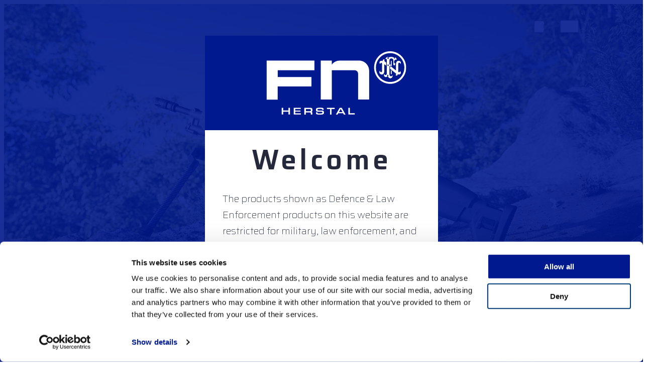

--- FILE ---
content_type: text/html; charset=UTF-8
request_url: https://fnherstal.com/en/news/the-new-fn-evolys-ultralight-machine-gun-for-the-first-time-at-dsei/
body_size: 13515
content:
<!doctype html>
<html lang="en-GB">
  <head>
  <meta charset="utf-8">
  <meta http-equiv="x-ua-compatible" content="ie=edge,chrome=1">
  <meta name="viewport" content="width=device-width, initial-scale=1, shrink-to-fit=no, user-scalable=yes">
  <link rel="icon" type="image/svg+xml" href="https://fnherstal.com/app/themes/fnherstal2025/dist/images/favicon/favicon_0168842f.svg">

  <link rel="mask-icon" href="https://fnherstal.com/app/themes/fnherstal2025/dist/images/favicon/favicon_0168842f.svg" color="#203063">
  <meta name='robots' content='index, follow, max-image-preview:large, max-snippet:-1, max-video-preview:-1' />
	<style>img:is([sizes="auto" i], [sizes^="auto," i]) { contain-intrinsic-size: 3000px 1500px }</style>
	
	<!-- This site is optimized with the Yoast SEO plugin v26.4 - https://yoast.com/wordpress/plugins/seo/ -->
	<title>The new FN EVOLYS™ ultralight machine gun - FN HERSTAL</title>
	<link rel="canonical" href="https://fnherstal.com/en/news/the-new-fn-evolys-ultralight-machine-gun-for-the-first-time-at-dsei/" />
	<meta property="og:locale" content="en_GB" />
	<meta property="og:type" content="article" />
	<meta property="og:title" content="The new FN EVOLYS™ ultralight machine gun - FN HERSTAL" />
	<meta property="og:description" content="FN Herstal, the world’s leading designer and manufacturer of small caliber firearms and ammunition, will display the new FN EVOLYS™ ultralight machine gun for the first time in the United Kingdom at the DSEI International trade show, London, from 14 to 17 September 2021. Since its digital launch last May, many European and international armed &hellip; Continued" />
	<meta property="og:url" content="https://fnherstal.com/en/news/the-new-fn-evolys-ultralight-machine-gun-for-the-first-time-at-dsei/" />
	<meta property="og:site_name" content="FN HERSTAL" />
	<meta property="article:published_time" content="2021-09-06T07:26:23+00:00" />
	<meta property="article:modified_time" content="2021-09-22T07:28:33+00:00" />
	<meta property="og:image" content="https://fnherstal.com/app/uploads/FN-Evolys-556_1920x1080-1.jpg" />
	<meta property="og:image:width" content="1920" />
	<meta property="og:image:height" content="1080" />
	<meta property="og:image:type" content="image/jpeg" />
	<meta name="author" content="pomg" />
	<meta name="twitter:card" content="summary_large_image" />
	<meta name="twitter:label1" content="Written by" />
	<meta name="twitter:data1" content="pomg" />
	<meta name="twitter:label2" content="Estimated reading time" />
	<meta name="twitter:data2" content="2 minutes" />
	<script type="application/ld+json" class="yoast-schema-graph">{"@context":"https://schema.org","@graph":[{"@type":"WebPage","@id":"https://fnherstal.com/en/news/the-new-fn-evolys-ultralight-machine-gun-for-the-first-time-at-dsei/","url":"https://fnherstal.com/en/news/the-new-fn-evolys-ultralight-machine-gun-for-the-first-time-at-dsei/","name":"The new FN EVOLYS™ ultralight machine gun - FN HERSTAL","isPartOf":{"@id":"https://fnherstal.com/en/#website"},"primaryImageOfPage":{"@id":"https://fnherstal.com/en/news/the-new-fn-evolys-ultralight-machine-gun-for-the-first-time-at-dsei/#primaryimage"},"image":{"@id":"https://fnherstal.com/en/news/the-new-fn-evolys-ultralight-machine-gun-for-the-first-time-at-dsei/#primaryimage"},"thumbnailUrl":"https://fnherstal.com/app/uploads/FN-Evolys-556_1920x1080-1.jpg","datePublished":"2021-09-06T07:26:23+00:00","dateModified":"2021-09-22T07:28:33+00:00","author":{"@id":"https://fnherstal.com/en/#/schema/person/1c2a8d80d09cc740b2c1277e7f57d43d"},"breadcrumb":{"@id":"https://fnherstal.com/en/news/the-new-fn-evolys-ultralight-machine-gun-for-the-first-time-at-dsei/#breadcrumb"},"inLanguage":"en-GB","potentialAction":[{"@type":"ReadAction","target":["https://fnherstal.com/en/news/the-new-fn-evolys-ultralight-machine-gun-for-the-first-time-at-dsei/"]}]},{"@type":"ImageObject","inLanguage":"en-GB","@id":"https://fnherstal.com/en/news/the-new-fn-evolys-ultralight-machine-gun-for-the-first-time-at-dsei/#primaryimage","url":"https://fnherstal.com/app/uploads/FN-Evolys-556_1920x1080-1.jpg","contentUrl":"https://fnherstal.com/app/uploads/FN-Evolys-556_1920x1080-1.jpg","width":1920,"height":1080,"caption":"FN EVOLYS Ultralight Machine Gun 5.56x45mm"},{"@type":"BreadcrumbList","@id":"https://fnherstal.com/en/news/the-new-fn-evolys-ultralight-machine-gun-for-the-first-time-at-dsei/#breadcrumb","itemListElement":[{"@type":"ListItem","position":1,"name":"Home","item":"https://fnherstal.com/en/"},{"@type":"ListItem","position":2,"name":"News","item":"https://fnherstal.com/en/news/"},{"@type":"ListItem","position":3,"name":"The new FN EVOLYS™ ultralight machine gun"}]},{"@type":"WebSite","@id":"https://fnherstal.com/en/#website","url":"https://fnherstal.com/en/","name":"FN HERSTAL","description":"Design differently.","potentialAction":[{"@type":"SearchAction","target":{"@type":"EntryPoint","urlTemplate":"https://fnherstal.com/en/?s={search_term_string}"},"query-input":{"@type":"PropertyValueSpecification","valueRequired":true,"valueName":"search_term_string"}}],"inLanguage":"en-GB"},{"@type":"Person","@id":"https://fnherstal.com/en/#/schema/person/1c2a8d80d09cc740b2c1277e7f57d43d","name":"pomg","image":{"@type":"ImageObject","inLanguage":"en-GB","@id":"https://fnherstal.com/en/#/schema/person/image/","url":"https://secure.gravatar.com/avatar/99c9862768c7db5cda31f6a67c03c428c10c2a79ce32e0185ff37ab98989c146?s=96&d=mm&r=g","contentUrl":"https://secure.gravatar.com/avatar/99c9862768c7db5cda31f6a67c03c428c10c2a79ce32e0185ff37ab98989c146?s=96&d=mm&r=g","caption":"pomg"},"sameAs":["http://fnherstal.com/wp"]}]}</script>
	<!-- / Yoast SEO plugin. -->



<style id='safe-svg-svg-icon-style-inline-css' type='text/css'>
.safe-svg-cover{text-align:center}.safe-svg-cover .safe-svg-inside{display:inline-block;max-width:100%}.safe-svg-cover svg{fill:currentColor;height:100%;max-height:100%;max-width:100%;width:100%}

</style>
<link rel='stylesheet' id='sage/main.css-css' href='https://fnherstal.com/app/themes/fnherstal2025/dist/styles/main_729e55e8.css' type='text/css' media='all' />
<link rel="https://api.w.org/" href="https://fnherstal.com/wp-json/" /><link rel="alternate" title="JSON" type="application/json" href="https://fnherstal.com/wp-json/wp/v2/posts/1407" /><link rel="EditURI" type="application/rsd+xml" title="RSD" href="https://fnherstal.com/wp/xmlrpc.php?rsd" />
<meta name="generator" content="WordPress 6.8.3" />
<link rel='shortlink' href='https://fnherstal.com/?p=1407' />
<link rel="alternate" title="oEmbed (JSON)" type="application/json+oembed" href="https://fnherstal.com/wp-json/oembed/1.0/embed?url=https%3A%2F%2Ffnherstal.com%2Fen%2Fnews%2Fthe-new-fn-evolys-ultralight-machine-gun-for-the-first-time-at-dsei%2F&#038;lang=en" />
<link rel="alternate" title="oEmbed (XML)" type="text/xml+oembed" href="https://fnherstal.com/wp-json/oembed/1.0/embed?url=https%3A%2F%2Ffnherstal.com%2Fen%2Fnews%2Fthe-new-fn-evolys-ultralight-machine-gun-for-the-first-time-at-dsei%2F&#038;format=xml&#038;lang=en" />
<link rel="icon" href="https://fnherstal.com/app/uploads/cropped-fn-logo-picto-32x32.png" sizes="32x32" />
<link rel="icon" href="https://fnherstal.com/app/uploads/cropped-fn-logo-picto-192x192.png" sizes="192x192" />
<link rel="apple-touch-icon" href="https://fnherstal.com/app/uploads/cropped-fn-logo-picto-180x180.png" />
<meta name="msapplication-TileImage" content="https://fnherstal.com/app/uploads/cropped-fn-logo-picto-270x270.png" />
  <script charset="utf-8" type="text/javascript" src="//js-eu1.hsforms.net/forms/embed/v2.js"></script>
  <link rel="preconnect" href="https://fonts.googleapis.com">
  <link rel="preconnect" href="https://fonts.gstatic.com" crossorigin>
  <link href="https://fonts.googleapis.com/css2?family=Saira:ital,wght@0,100..900;1,100..900&display=swap" rel="stylesheet">
  <script charset="utf-8" type="text/javascript" src="//js-eu1.hsforms.net/forms/embed/v2.js"></script>
  <!-- Google Tag Manager -->
<script>(function(w,d,s,l,i){w[l]=w[l]||[];w[l].push({'gtm.start':
new Date().getTime(),event:'gtm.js'});var f=d.getElementsByTagName(s)[0],
j=d.createElement(s),dl=l!='dataLayer'?'&l='+l:'';j.async=true;j.src=
'https://www.googletagmanager.com/gtm.js?id='+i+dl;f.parentNode.insertBefore(j,f);
})(window,document,'script','dataLayer','GTM-PVFBGT3');</script>
<!-- End Google Tag Manager -->
<!-- Start of HubSpot Embed Code -->
<script type="text/javascript" id="hs-script-loader" async defer src="//js-eu1.hs-scripts.com/143402016.js"></script>
<!-- End of HubSpot Embed Code --></head>
              <div id="legalsplashscreen">
    <div class="splash__container container">
      <div class="legal__logo">
        <svg xmlns="http://www.w3.org/2000/svg" id="b" data-name="Layer 2" viewBox="0 0 107.07 48.22">
  <g id="c" data-name="Layer 1">
    <g>
      <path d="M0,36.8h8.54v-10.02h25.91v-7.13H8.58v-5.25h28.15v-7.3H0v29.7Z" fill="#fff"></path>
      <path d="M70.93,7.11h-14.73c-2.51,0-4.77,1.17-6.15,3.1v-3.11h-8.48v29.65h8.48V14.4h17.51c.71,0,1.37.27,1.86.77.52.53.8,1.23.79,2.01v19.58h8.47V14.92c0-4.31-3.48-7.81-7.75-7.81Z" fill="#fff"></path>
      <path d="M11.58,43.04h1.18v2.04h4.02v-2.04h1.18v5.13h-1.18v-2.14h-4.02v2.14h-1.18v-5.13Z" fill="#fff"></path>
      <path d="M20.84,43.04h5.42v.9h-4.26v1.21h4.05v.81h-4.05v1.31h4.31v.9h-5.46v-5.13h-.01Z" fill="#fff"></path>
      <path d="M28.98,43.04h4.32c.89,0,1.3.11,1.57.41.22.24.32.64.32,1.23s-.07.88-.22,1.07c-.15.19-.33.29-.64.34.64.05.79.26.78,1.07v1.02h-1.19v-.77c-.02-.7-.17-.84-.95-.83h-2.84v1.6h-1.17v-5.15ZM32.94,45.64c.85,0,1.07-.15,1.07-.77,0-.7-.17-.86-1.04-.86h-2.82v1.62h2.8-.01Z" fill="#fff"></path>
      <path d="M39.02,46.55v.05c0,.33.06.51.2.59.18.11.58.15,1.33.15.64,0,1.03-.02,1.58-.09.29-.04.44-.09.53-.2.1-.12.15-.28.15-.44,0-.3-.13-.45-.49-.52-.21-.05-.22-.05-1.61-.05h-.73c-1.07,0-1.5-.09-1.78-.36-.24-.21-.35-.54-.35-.99,0-.57.14-1.04.39-1.26.34-.33,1.12-.45,2.81-.45,1.02,0,1.57.04,1.93.14.64.18.85.53.85,1.33v.1h-1.14c0-.3-.08-.46-.24-.53-.21-.1-.7-.16-1.27-.16-.96,0-1.63.06-1.86.17-.18.08-.27.27-.27.5s.07.37.21.46c.17.1.47.13,1.27.13h.86c1.53,0,2,.08,2.32.43.21.22.31.56.31,1.07,0,.54-.11.91-.36,1.15-.33.33-.99.43-2.72.43-1.83,0-2.41-.08-2.73-.39-.23-.22-.32-.53-.32-1.02v-.27h1.16Z" fill="#fff"></path>
      <path d="M48.68,44.01h-2.4v-.96h5.97v.96h-2.39v4.17h-1.18v-4.17Z" fill="#fff"></path>
      <path d="M55.06,47.17l-.57,1.02h-1.33l2.92-5.13h1.6l2.88,5.13h-1.29l-.58-1.02h-3.64ZM56.87,43.88l-1.37,2.46h2.76l-1.39-2.46Z" fill="#fff"></path>
      <path d="M62.73,43.04h1.18v4.17h3.72v.96h-4.9v-5.13h.01Z" fill="#fff"></path>
      <path d="M94.76,24.79c-6.79,0-12.31-5.56-12.31-12.4S87.97,0,94.76,0s12.31,5.56,12.31,12.4-5.52,12.4-12.31,12.4h0ZM94.76,1.41c-6.02,0-10.91,4.93-10.91,10.99s4.89,10.99,10.91,10.99,10.91-4.93,10.91-10.99-4.89-10.99-10.91-10.99Z" fill="#fff"></path>
      <path d="M94.2,16.64c0,.62,0,1.17.15,1.56.05.13.14.26.21.37.24.34.7.53,1.17.42.43-.1.69-.37.83-.82.31.63.01,1.44-.35,1.83-.27.31-.72.55-1.21.57-.56.02-.97-.21-1.29-.5-.21-.19-.41-.49-.5-.86-.02-.1-.07-.32-.05-.39h-.02c.16-.08.27-.24.27-.44,0-.27-.21-.49-.49-.49s-.49.21-.49.49c0,.22.15.41.35.47-.17.33-.47.59-.84.71-.95.31-1.75-.38-1.9-1.14-.07-.35,0-.74.14-.99.04-.08.1-.16.16-.2-.24.95,1.9,1.68,1.9-.63v-3.83l-.03-3.46v-2.99c0-.42-.61-.67-1.02-.46-.03.01-.1.05-.12.06.29-.98,1.2-1.69,2.26-1.69h.2c-.3.15-.66.33-.81.64-.08.16-.1.46-.02.64.19.42.97.37,1.01-.11.03-.41-.34-.51-.34-.51,0,0,1.88-1.39,4.44-.05,0,0-.07.13-.09.22-.05.38.25.59.58.48.38-.13.29-.75,0-.92.87.09,1.58.88,1.4,1.89,0,0-1.91-.61-1.91,1.76,0,.8.39.96.69.77l.09-.06s.01.69,0,1c-.03.45-.43.96-.89.74-.18-.08-.33-.28-.41-.5-.07-.21-.06-.48-.06-.85s.01-1.59.01-2.43-.66-1.49-1.47-1.49h-.06c-.81,0-1.47.66-1.47,1.48v2.81c0,.72,1.12.7,1.12,0l.02-2.17c0-.17.14-.32.32-.32s.31.14.31.32v3.87s-.47-.5-1-.5c-.58,0-.76.34-.76,1.35v4.33l-.04.03ZM93.76,10.64l-.54-.76-.54.74.54.76.54-.76h0Z" fill="#fff"></path>
      <path d="M95.37,11.5c-.21-.17-.69-.03-.69.42v1.4s4.38,3.49,4.55,3.63c.4.32.12,1.05-.36,1,.13.33.39.56.77.57.62.05.99-.47.9-1.09,1.46.7,2.35-.21,2.44-.93.11-.89-.67-1.48-.67-1.48.02,1.03-.96,1.18-1.33.69v-5.78c0-1.96,1.96-1.36,1.6,0,1.98-2.63-3.3-4.33-3.3-.15v4.85l-3.91-3.11v-.02Z" fill="#fff"></path>
      <path d="M95.32,14.36v2.83c.01.17.15.32.32.32s.31-.14.31-.32l.02-2.31-.65-.52h-.01Z" fill="#fff"></path>
      <path d="M90.29,9.83l1.44,1.14v-2.37s-.37-.29-.67-.52c-.24-.19-.62-.47-.73-.77-.13-.34.08-.54.33-.62-.13-.33-.39-.56-.77-.57-.47-.01-.88.54-.87,1.04,0,.11.04.29.04.29-1.5-.61-2.39.19-2.48.92-.11.89.67,1.35.67,1.35-.11-1.03.97-1.08,1.34-.56v5.93c0,1.26-1.8,1.09-1.61-.48-2.07,2.82,3.32,5.11,3.32.35v-5.11h-.01Z" fill="#fff"></path>
    </g>
  </g>
</svg>
      </div>
              <div class="legal__header">
      <span class="h1">
        Welcome
      </span>
        </div>
                    <div class="legal__content">
          <p>The products shown as Defence &amp; Law Enforcement products on this website are restricted for military, law enforcement, and special forces sales only, and subject to export licenses/permits.</p>

        </div>
            <footer class="legal__footer">
        <button class="btn btn-legal" data-duration="365" >
  <span>I understand</span>
</button>
      </footer>
    </div>
  </div>
                <body class="wp-singular post-template-default single single-post postid-1407 single-format-standard wp-theme-fnherstal2025resources show-legal the-new-fn-evolys-ultralight-machine-gun-for-the-first-time-at-dsei cat-the-new-fn-evolys-ultralight-machine-gun-for-the-first-time-at-dsei app-data index-data singular-data single-data single-post-data single-post-the-new-fn-evolys-ultralight-machine-gun-for-the-first-time-at-dsei-data">
                          <!-- Google Tag Manager (noscript) -->
<noscript><iframe src="https://www.googletagmanager.com/ns.html?id=GTM-PVFBGT3"
height="0" width="0" style="display:none;visibility:hidden"></iframe></noscript>
<!-- End Google Tag Manager (noscript) -->

      
      <div class="nav__fixed">
  <div class="branding">
  <a
    class="brand" href="https://fnherstal.com/en/">
    <svg xmlns="http://www.w3.org/2000/svg" id="b" data-name="Layer 2" viewBox="0 0 595.4 203.2"><g id="c" data-name="Calque 1"><g><g><path d="M526.96,136.87c-37.74,0-68.44-30.7-68.44-68.44S489.23,0,526.96,0s68.44,30.7,68.44,68.44-30.7,68.44-68.44,68.44ZM526.96,7.76c-33.46,0-60.68,27.22-60.68,60.68s27.22,60.68,60.68,60.68,60.68-27.22,60.68-60.68-27.22-60.68-60.68-60.68Z" fill="#fff"></path><g><g><polygon points="520.16 23.36 520.16 23.36 520.16 23.36 520.16 23.36" fill="#fff"></polygon><path d="M506.48,32.71s0-.02,0-.03c-.02.01-.04.02-.04.02h.03Z" fill="#fff"></path><path d="M502.1,54.25l7.99,6.32v-13.09s-2.08-1.56-3.73-2.9c-1.35-1.09-3.42-2.57-4.06-4.23-.74-1.88.45-2.97,1.84-3.44-.72-1.81-2.18-3.08-4.28-3.14-2.6-.08-4.88,2.98-4.82,5.74.02.63.22,1.57.22,1.57-8.32-3.4-13.27,1.1-13.79,5.06-.65,4.93,3.72,7.43,3.72,7.43-.65-5.68,5.39-5.95,7.42-3.09v32.72c0,6.94-10.02,6.01-8.96-2.66-11.5,15.54,18.47,28.24,18.47,1.93v-28.22Z" fill="#fff"></path><path d="M485.19,53.78c0,.07.01.11,0,0h0Z" fill="#fff"></path><path d="M485.17,53.58c0,.06.01.09.01.13,0-.07-.01-.13-.01-.13Z" fill="#fff"></path><path d="M530.33,63.5c-1.21-.96-3.85-.19-3.85,2.31v7.7s24.34,19.29,25.31,20.06c2.24,1.77.66,5.82-1.98,5.54.72,1.81,2.18,3.08,4.28,3.14,3.44.29,5.52-2.61,5-6.05,8.09,3.86,13.09-1.2,13.6-5.13.65-4.93-3.72-8.17-3.72-8.17.11,5.7-5.36,6.55-7.39,3.8v-31.9c0-10.84,10.88-7.52,8.89-.01,10.97-14.52-18.39-23.87-18.39-.86v26.79l-21.75-17.21Z" fill="#fff"></path><path d="M530.07,79.31l.06,15.63c0,.96.78,1.74,1.74,1.74s1.74-.78,1.74-1.75l.1-12.74-3.63-2.88Z" fill="#fff"></path></g><path d="M523.84,91.88c0,3.43-.02,6.5.87,8.61.3.71.77,1.42,1.19,2,1.37,1.89,3.9,2.94,6.5,2.33,2.34-.55,3.83-2.01,4.6-4.49,1.73,3.5.06,7.93-1.9,10.08-1.52,1.67-3.99,3.02-6.77,3.14-3.08.13-5.43-1.16-7.15-2.76-1.16-1.08-2.26-2.72-2.76-4.71-.14-.54-.41-1.73-.27-2.17h-.13c.89-.44,1.5-1.34,1.5-2.4,0-1.49-1.21-2.69-2.69-2.69s-2.69,1.21-2.69,2.69c0,1.23.83,2.25,1.95,2.58-.93,1.82-2.62,3.27-4.7,3.94-5.29,1.69-9.74-2.07-10.62-6.28-.4-1.91.07-4.1.81-5.47.24-.45.55-.89.92-1.14-1.36,5.22,10.55,9.31,10.55-3.48v-21.12l-.18-19.13v-16.51c0-2.32-3.38-3.71-5.72-2.54-.16.08-.56.28-.67.33,1.61-5.42,6.63-9.37,12.57-9.37.37,0,.74.02,1.1.05-1.68.85-3.68,1.82-4.49,3.57-.43.93-.59,2.51-.11,3.57,1.05,2.34,5.42,2,5.63-.59.19-2.23-1.84-2.82-1.84-2.82,0,0,10.44-7.68,24.69-.27,0,0-.42.72-.49,1.24-.27,2.11,1.39,3.27,3.2,2.65,2.11-.72,1.65-4.12-.04-5.08l-.03-.02c4.84.5,8.8,4.88,7.75,10.46,0,0-10.67-3.38-10.67,9.72,0,4.4,2.2,5.3,3.84,4.21l.48-.32s.06,3.81-.04,5.52c-.15,2.5-2.35,5.28-4.98,4.12-.99-.44-1.84-1.5-2.27-2.76-.42-1.21-.33-2.65-.33-4.65s.06-8.8.06-13.39-3.66-8.21-8.19-8.21h-.31c-4.52,0-8.19,3.66-8.19,8.19v15.51c0,4.02,6.23,3.88,6.23,0l.1-12.01c0-.96.78-1.75,1.74-1.75s1.74.78,1.74,1.74l.06,21.34s-2.65-2.76-5.62-2.76c-3.22,0-4.25,1.87-4.25,7.43v23.89ZM521.38,58.77l-2.98-4.15-2.96,4.13,2.97,4.18,2.97-4.16Z" fill="#fff"></path></g></g><polygon points="0 203.2 47.48 203.2 47.48 147.88 191.55 147.88 191.55 108.45 47.72 108.45 47.72 79.49 204.28 79.49 204.28 39.2 0 39.2 0 203.2" fill="#fff"></polygon><path d="M394.43,39.28h-81.9c-13.98,0-26.54,6.48-34.22,17.1v-17.18h-47.17v163.67h47.17v-123.34l97.36-.04c3.94,0,7.61,1.52,10.34,4.27,2.88,2.9,4.44,6.84,4.4,11.12v108.14h47.11v-120.65c0-23.76-19.33-43.09-43.09-43.09Z" fill="#fff"></path></g></g></svg>
    <span class="sitename">FN HERSTAL</span>
  </a>
</div>
  <div class="nav__group">
    <div class="search__form">
      <div>
        <button class="btn__search btn__search--open">
          <span class="btn__label"> Search</span>
          <svg xmlns="http://www.w3.org/2000/svg" width="20.512" height="20.516" viewBox="0 0 20.512 20.516">
  <path id="search-solid" d="M20.233,17.737l-3.995-3.995a.961.961,0,0,0-.681-.28H14.9A8.33,8.33,0,1,0,13.462,14.9v.653a.961.961,0,0,0,.28.681l3.995,3.995a.958.958,0,0,0,1.358,0L20.229,19.1A.966.966,0,0,0,20.233,17.737Zm-11.9-4.275a5.128,5.128,0,1,1,5.128-5.128A5.125,5.125,0,0,1,8.334,13.462Z" fill="#fff"></path>
</svg>
        </button>
        <button class="btn__search btn__search--close">
          <span class="btn__label"> Search</span>
          <!-- Generator: Adobe Illustrator 25.4.1, SVG Export Plug-In . SVG Version: 6.00 Build 0)  --><svg xmlns="http://www.w3.org/2000/svg" xmlns:xlink="http://www.w3.org/1999/xlink" version="1.1" id="Layer_1" x="0px" y="0px" viewBox="0 0 20.5 20.5" style="enable-background:new 0 0 20.5 20.5;" xml:space="preserve">
<style type="text/css">
	.st0{fill:#FFF;}
</style>
<path class="st0" d="M12.8,10.3L18,5.1c0.5-0.5,0.5-1.2,0-1.6L17,2.6c-0.5-0.5-1.2-0.5-1.6,0l-5.2,5.2L5.1,2.6  c-0.5-0.5-1.2-0.5-1.6,0L2.5,3.5c-0.5,0.5-0.5,1.2,0,1.6l5.2,5.2l-5.2,5.2c-0.5,0.5-0.5,1.2,0,1.6L3.5,18c0.5,0.5,1.2,0.5,1.6,0  l5.2-5.2l5.2,5.2c0.5,0.5,1.2,0.5,1.6,0l0.9-0.9c0.5-0.5,0.5-1.2,0-1.6L12.8,10.3z"></path>
</svg>
        </button>
      </div>
      <form role="search" method="get" class="search-form" action="https://fnherstal.com/en/">
				<label>
					<span class="screen-reader-text">Search for:</span>
					<input type="search" class="search-field" placeholder="Search &hellip;" value="" name="s" />
				</label>
				<input type="submit" class="search-submit" value="Search" />
			</form>
    </div>
    <div class="btn__menu">
      <button class="open-target" data-target="#nav-primary">
        <span></span>
        <span></span>
        <span></span>
      </button>
    </div>
  </div>
</div>
<header class="header-menu">
  <div class="container">
    <div class="modal" id="nav-primary">
      <div class="container">
        <nav class="nav-primary" >
                      <div class="main-menu_container"><div class="nav-container"><div id="menu-main-en" class="nav"><div  id="menu-item-4970" class="group-menu">
<ul class="sub-menu">
	<li  id="menu-item-1165" class="show-symbol menu-item menu-item-type-post_type menu-item-object-categories menu-item-has-children menu-item-1165"><a href="https://fnherstal.com/en/defence/"><strong>Defence</strong> Solutions</a>
	<ul class="sub-menu">
		<li  id="menu-item-1176" class="menu-item menu-item-type-custom menu-item-object-custom menu-item-1176"><a href="https://fnherstal.com/en/defence/#portable-weapons">Portable weapons</a></li>
		<li  id="menu-item-1276" class="menu-item menu-item-type-custom menu-item-object-custom menu-item-1276"><a href="https://fnherstal.com/en/defence#integrated-weapons-systems">Integrated Weapon Systems</a></li>
		<li  id="menu-item-1277" class="menu-item menu-item-type-post_type menu-item-object-categories menu-item-1277"><a href="https://fnherstal.com/en/defence/ammunition/">Ammunition</a></li>
		<li  id="menu-item-4890" class="menu-item menu-item-type-post_type menu-item-object-categories menu-item-4890"><a href="https://fnherstal.com/en/defence/portable-weapons/fn-e-novation/">FN<sup>®</sup> e-novation</a></li>
		<li  id="menu-item-4618" class="menu-item menu-item-type-custom menu-item-object-custom menu-item-4618"><a href="https://fnherstal.com/en/blog/ammunition-transfer-of-technology">Transfer of Technology</a></li>
	</ul>
</li>
	<li  id="menu-item-1166" class="show-symbol menu-item menu-item-type-post_type menu-item-object-categories menu-item-has-children menu-item-1166"><a href="https://fnherstal.com/en/security/"><strong>Security</strong> Solutions</a>
	<ul class="sub-menu">
		<li  id="menu-item-1742" class="menu-item menu-item-type-post_type menu-item-object-categories menu-item-1742"><a href="https://fnherstal.com/en/security/portable-weapons/less-lethal-systems/">Less Lethal</a></li>
		<li  id="menu-item-1175" class="menu-item menu-item-type-custom menu-item-object-custom menu-item-1175"><a href="https://fnherstal.com/en/security#portable-weapons">Portable weapons</a></li>
		<li  id="menu-item-1888" class="menu-item menu-item-type-post_type menu-item-object-categories menu-item-1888"><a href="https://fnherstal.com/en/security/fn-e-novation/">FN<sup>®</sup> e-novation</a></li>
		<li  id="menu-item-1741" class="menu-item menu-item-type-post_type menu-item-object-categories menu-item-1741"><a href="https://fnherstal.com/en/security/ammunition/">Ammunition</a></li>
	</ul>
</li>
	<li  id="menu-item-400" class="menu-item menu-item-type-post_type menu-item-object-page menu-item-has-children menu-item-400"><a href="https://fnherstal.com/en/about-us/">About us</a>
	<ul class="sub-menu">
		<li  id="menu-item-4633" class="menu-item menu-item-type-custom menu-item-object-custom menu-item-4633"><a href="/en/about-us/#fn">Fn</a></li>
		<li  id="menu-item-4634" class="menu-item menu-item-type-custom menu-item-object-custom menu-item-4634"><a href="/en/about-us/#location">Locations</a></li>
		<li  id="menu-item-4635" class="menu-item menu-item-type-custom menu-item-object-custom menu-item-4635"><a href="/en/about-us/#charter-of-ethics">Charter of Ethics</a></li>
		<li  id="menu-item-4636" class="menu-item menu-item-type-custom menu-item-object-custom menu-item-4636"><a href="/en/about-us/#business">Code of Conducts</a></li>
	</ul>
</li>
</ul>
</div></li>
<div  id="menu-item-4971" class="group-menu">
<ul class="sub-menu">
	<li  id="menu-item-5145" class="menu-item menu-item-type-custom menu-item-object-custom menu-item-5145"><div class="logo-menu"><svg xmlns="http://www.w3.org/2000/svg" id="b" data-name="Layer 2" viewBox="0 0 595.4 203.2"><g id="c" data-name="Calque 1"><g><g><path d="M526.96,136.87c-37.74,0-68.44-30.7-68.44-68.44S489.23,0,526.96,0s68.44,30.7,68.44,68.44-30.7,68.44-68.44,68.44ZM526.96,7.76c-33.46,0-60.68,27.22-60.68,60.68s27.22,60.68,60.68,60.68,60.68-27.22,60.68-60.68-27.22-60.68-60.68-60.68Z" fill="#fff"></path><g><g><polygon points="520.16 23.36 520.16 23.36 520.16 23.36 520.16 23.36" fill="#fff"></polygon><path d="M506.48,32.71s0-.02,0-.03c-.02.01-.04.02-.04.02h.03Z" fill="#fff"></path><path d="M502.1,54.25l7.99,6.32v-13.09s-2.08-1.56-3.73-2.9c-1.35-1.09-3.42-2.57-4.06-4.23-.74-1.88.45-2.97,1.84-3.44-.72-1.81-2.18-3.08-4.28-3.14-2.6-.08-4.88,2.98-4.82,5.74.02.63.22,1.57.22,1.57-8.32-3.4-13.27,1.1-13.79,5.06-.65,4.93,3.72,7.43,3.72,7.43-.65-5.68,5.39-5.95,7.42-3.09v32.72c0,6.94-10.02,6.01-8.96-2.66-11.5,15.54,18.47,28.24,18.47,1.93v-28.22Z" fill="#fff"></path><path d="M485.19,53.78c0,.07.01.11,0,0h0Z" fill="#fff"></path><path d="M485.17,53.58c0,.06.01.09.01.13,0-.07-.01-.13-.01-.13Z" fill="#fff"></path><path d="M530.33,63.5c-1.21-.96-3.85-.19-3.85,2.31v7.7s24.34,19.29,25.31,20.06c2.24,1.77.66,5.82-1.98,5.54.72,1.81,2.18,3.08,4.28,3.14,3.44.29,5.52-2.61,5-6.05,8.09,3.86,13.09-1.2,13.6-5.13.65-4.93-3.72-8.17-3.72-8.17.11,5.7-5.36,6.55-7.39,3.8v-31.9c0-10.84,10.88-7.52,8.89-.01,10.97-14.52-18.39-23.87-18.39-.86v26.79l-21.75-17.21Z" fill="#fff"></path><path d="M530.07,79.31l.06,15.63c0,.96.78,1.74,1.74,1.74s1.74-.78,1.74-1.75l.1-12.74-3.63-2.88Z" fill="#fff"></path></g><path d="M523.84,91.88c0,3.43-.02,6.5.87,8.61.3.71.77,1.42,1.19,2,1.37,1.89,3.9,2.94,6.5,2.33,2.34-.55,3.83-2.01,4.6-4.49,1.73,3.5.06,7.93-1.9,10.08-1.52,1.67-3.99,3.02-6.77,3.14-3.08.13-5.43-1.16-7.15-2.76-1.16-1.08-2.26-2.72-2.76-4.71-.14-.54-.41-1.73-.27-2.17h-.13c.89-.44,1.5-1.34,1.5-2.4,0-1.49-1.21-2.69-2.69-2.69s-2.69,1.21-2.69,2.69c0,1.23.83,2.25,1.95,2.58-.93,1.82-2.62,3.27-4.7,3.94-5.29,1.69-9.74-2.07-10.62-6.28-.4-1.91.07-4.1.81-5.47.24-.45.55-.89.92-1.14-1.36,5.22,10.55,9.31,10.55-3.48v-21.12l-.18-19.13v-16.51c0-2.32-3.38-3.71-5.72-2.54-.16.08-.56.28-.67.33,1.61-5.42,6.63-9.37,12.57-9.37.37,0,.74.02,1.1.05-1.68.85-3.68,1.82-4.49,3.57-.43.93-.59,2.51-.11,3.57,1.05,2.34,5.42,2,5.63-.59.19-2.23-1.84-2.82-1.84-2.82,0,0,10.44-7.68,24.69-.27,0,0-.42.72-.49,1.24-.27,2.11,1.39,3.27,3.2,2.65,2.11-.72,1.65-4.12-.04-5.08l-.03-.02c4.84.5,8.8,4.88,7.75,10.46,0,0-10.67-3.38-10.67,9.72,0,4.4,2.2,5.3,3.84,4.21l.48-.32s.06,3.81-.04,5.52c-.15,2.5-2.35,5.28-4.98,4.12-.99-.44-1.84-1.5-2.27-2.76-.42-1.21-.33-2.65-.33-4.65s.06-8.8.06-13.39-3.66-8.21-8.19-8.21h-.31c-4.52,0-8.19,3.66-8.19,8.19v15.51c0,4.02,6.23,3.88,6.23,0l.1-12.01c0-.96.78-1.75,1.74-1.75s1.74.78,1.74,1.74l.06,21.34s-2.65-2.76-5.62-2.76c-3.22,0-4.25,1.87-4.25,7.43v23.89ZM521.38,58.77l-2.98-4.15-2.96,4.13,2.97,4.18,2.97-4.16Z" fill="#fff"></path></g></g><polygon points="0 203.2 47.48 203.2 47.48 147.88 191.55 147.88 191.55 108.45 47.72 108.45 47.72 79.49 204.28 79.49 204.28 39.2 0 39.2 0 203.2" fill="#fff"></polygon><path d="M394.43,39.28h-81.9c-13.98,0-26.54,6.48-34.22,17.1v-17.18h-47.17v163.67h47.17v-123.34l97.36-.04c3.94,0,7.61,1.52,10.34,4.27,2.88,2.9,4.44,6.84,4.4,11.12v108.14h47.11v-120.65c0-23.76-19.33-43.09-43.09-43.09Z" fill="#fff"></path></g></g></svg></div></li>
	<li  id="menu-item-1161" class="group-menu sidemenu">
	<ul class="sub-menu">
		<li  id="menu-item-402" class="menu-item menu-item-type-post_type menu-item-object-page current_page_parent menu-item-402"><a href="https://fnherstal.com/en/news/">News</a></li>
		<li  id="menu-item-5157" class="menu-item menu-item-type-post_type menu-item-object-page menu-item-5157"><a href="https://fnherstal.com/en/blog/">Blog</a></li>
		<li  id="menu-item-4616" class="menu-item menu-item-type-post_type menu-item-object-page menu-item-4616"><a href="https://fnherstal.com/en/european-projects/">European Projects</a></li>
		<li  id="menu-item-401" class="menu-item menu-item-type-post_type menu-item-object-page menu-item-401"><a href="https://fnherstal.com/en/agenda/">Agenda</a></li>
		<li  id="menu-item-2787" class="menu-item menu-item-type-custom menu-item-object-custom menu-item-2787"><a href="https://careers.herstalgroup.com/">Careers</a></li>
		<li  id="menu-item-399" class="menu-item menu-item-type-post_type menu-item-object-page menu-item-399"><a href="https://fnherstal.com/en/contact/">Contact</a></li>
	</ul>
</li>
	<li  id="menu-item-1257" class="link__btn menu-item menu-item-type-post_type menu-item-object-page menu-item-1257"><a href="https://fnherstal.com/en/subscribe/"><strong>Subscribe to our </strong>newsletter</a></li>
	<li  id="menu-item-4972" class="show-symbol show-symbol--before menu-item menu-item-type-custom menu-item-object-custom menu-item-4972"><a href="#"><strong>Design</strong> differently.</a></li>
</ul>
</div></li>
</div></div></div>
                  </nav>
      </div>
      <div class="components__background " style="background-image:url(https://fnherstal.com/app/uploads/fn-herstal-group.jpg)">
</div>

      <svg class="menu-shape" xmlns="http://www.w3.org/2000/svg" viewBox="0 0 39.49 150">
        <g >
          <path d="M28.5,31.93C16.36,18.75,0,0,0,0v150h39.45V61.35s1.32-16.09-10.95-29.42Z" fill="#00188e"/>
        </g>
      </svg>
    </div>
  </div>
</header>
            <div class="wrap container" role="document">
        <div class="content">
          <section class="content-section page-header">
              <header class="pageheader pageheader--single" data-theme="light">
        <div class="pageheader--titles">
    <div class="titles-container">

      <div class="pageheader__vertical">
        <div class="group">
                    <h1 class="pageheader--title">
            News
          </h1>
                  </div>
      </div>
    </div>
  </div>
    <div class="pageheader--hero">
    <div class="components__background pageheader--bg" style="background-image:url(https://fnherstal.com/app/uploads/FN-Evolys-556_1920x1080-1.jpg)">
</div>
  </div>
</header>
          </section>
          <main class="main"  style="--section: 0">
             <section class="content-section news__container">
   <nav class="header-nav pageheader--nav  ">
  <div class="header-nav--container">
        <div class="link__container ">
        <a href="https://fnherstal.com/en/news/"  class="link link--back" title="Back to the news" >
  <span>Back to the news</span>
  </a>
    </div>
            <div class="link__container">
        <a href="https://fnherstal.com/en/news/the-norwegian-armed-forces-trust/"  class="link" title="Previous" >
  <span>Previous</span>
  </a>
    </div>
            <div class="link__container">
        <a href="https://fnherstal.com/en/news/fn-herstal-presents-its-fn-airborne-extended-digital-suite/"  class="link" title="Next" >
  <span>Next</span>
  </a>
    </div>
      </div>
</nav>
    <div class="container">
      <div class="row-full">
        <div class="col">
                       <article class="post-1407 post type-post status-publish format-standard has-post-thumbnail hentry category-news">
  <header>
    <time class="news__date">
      <meta itemprop="datePublished" content="2021-09-06T07:26:23+02:00">
      <span>6 September 2021</span>
    </time>
    <h1 class="entry-title">The new FN EVOLYS™ ultralight machine gun</h1>
        <h2 class="news__titles--subtitle">for the first time at DSEI</h2>
      </header>
    <div class="entry-content">
    <div class="content">
    <p><strong>FN Herstal, the world’s leading designer and manufacturer of small caliber firearms and ammunition, will display the new FN EVOLYS</strong>™<strong> ultralight machine gun for the first time in the United Kingdom at the DSEI International trade show, London, from 14 to 17 September 2021.</strong></p>
<p>Since its digital launch last May, many European and international armed forces and special units have shown great interest in this innovative product designed and developed by Belgiumbased FN Herstal.</p>
<p>DSEI 2021 will truly mark the start of active promotion of the new machine gun, with a large number of demonstrations and technical tests already scheduled with existing and potential FN customers.</p>
<h4>FN EVOLYS™: DESIGNED AND MANUFACTURED BY THE WORLD’S LEADING MANUFACTURER OF MACHINE GUNS</h4>
<p>The FN EVOLYS™ is a completely new addition to the existing range of FN<sup>®</sup> machine guns, which are all combatproven and recognized as world references. It was unveiled in the two most widely used NATO calibres, i.e. 5.56x45mm and 7.62x51mm NATO calibres, last May, and variants in additional calibres are currently under development.</p>
<h4>INNOVATIVE AND UNIQUE ARCHITECTURE</h4>
<p>The FN EVOLYS™ combines belt-fed machine gun firepower with assault rifle ergonomics, which is an unprecedented benefit on the market today.</p>
<p>Weighing between 5.5 and 6.2 kilos depending on the calibre, the FN EVOLYS™ is much lighter than current reference machine guns, making firing from any position possible. It comes standard with a large number of innovative and unique features, such as a patented lateral feed mechanism that brings many advantages with it:</p>
<ul>
<li>various optical sights can be mounted in-line, whilst the iron sights are still in place,</li>
<li>all controls are easily, instinctively and quickly accessible by left and right-handed operators,</li>
<li>all actions, including belt engagement, can be done with just one hand,</li>
<li>If not correctly placed on the feed tray, cartridges are automatically repositioned when closing the feed cover,</li>
<li>The last link is automatically ejected.</li>
</ul>
<h4>WHEN MACHINE GUN FIREPOWER TEAMS UP WITH ASSAULT RIFLE ERGONOMICS</h4>
<p>Another unique feature of the FN EVOLYS™ is the ambidextrous fire selector that allows both semi-auto fire for point target engagement and full auto suppressive fire.</p>
<p>Any further information on the new FN EVOLYS™ ultralight machine gun can be obtained from the FN Herstal booth at DSEI international trade show, London, from 14 to 17 September 2021 &#8211; Belgian Pavilion, Booth H4 105.</p>
                </div>









  </div>






</article>
                  </div>
      </div>
    </div>
 </section>
 <section class="content-section footer__cta full-width anim" style="--index: 0">
  <div class="container">
    <div class="row">

              <div class="col">



  <div class="footer__cta--container" >
        <span class="pretitle">Newsletter</span>
            <h3><strong>Subscribe to </strong><br> our newsletter</h3>
            <div class="content">
      <p>Be informed about FN product ranges and activities.</p>
      <a href="https://fnherstal.com/en/subscribe/"  class="link__btn" title="Stay FN® Connected" >
  <span>Stay FN<sup>®</sup> Connected</span>
      <div class="arrow">
      <svg xmlns="http://www.w3.org/2000/svg" viewBox="0 0 80.1 145">
  <g>
    <path d="M10.85,0L0,10.85l61.65,61.65L0,134.15l10.85,10.85,66.96-66.96c3.06-3.06,3.06-8.01,0-11.07L10.85,0Z" fill="#fff"></path>
  </g>
</svg>
    </div>
  </a>
    </div>
      </div>
</div>
      
              <div class="col">



  <div class="footer__cta--container" >
        <span class="pretitle">Be part of our team</span>
            <h3><strong>We are looking</strong><br> for new talent</h3>
            <div class="content">
      <p>To continue to provide our customers with high added value solutions and meet tomorrow’s challenges, we are looking for new talent at many levels of the organization.</p>
      <a href="https://careers.herstalgroup.com/" target="_blank" class="link__btn" target="_blank" title="Join us" >
  <span>Join us</span>
      <div class="arrow">
      <svg xmlns="http://www.w3.org/2000/svg" viewBox="0 0 80.1 145">
  <g>
    <path d="M10.85,0L0,10.85l61.65,61.65L0,134.15l10.85,10.85,66.96-66.96c3.06-3.06,3.06-8.01,0-11.07L10.85,0Z" fill="#fff"></path>
  </g>
</svg>
    </div>
  </a>
    </div>
      </div>
</div>
          </div>
  </div>
</section>


          </main>
        </div>
      </div>
            <footer class="content-info">
  <div class="container">
    <div class="branding">
  <a
    class="brand" href="https://fnherstal.com/en/">
    <svg xmlns="http://www.w3.org/2000/svg" id="b" data-name="Layer 2" viewBox="0 0 595.4 203.2"><g id="c" data-name="Calque 1"><g><g><path d="M526.96,136.87c-37.74,0-68.44-30.7-68.44-68.44S489.23,0,526.96,0s68.44,30.7,68.44,68.44-30.7,68.44-68.44,68.44ZM526.96,7.76c-33.46,0-60.68,27.22-60.68,60.68s27.22,60.68,60.68,60.68,60.68-27.22,60.68-60.68-27.22-60.68-60.68-60.68Z" fill="#fff"></path><g><g><polygon points="520.16 23.36 520.16 23.36 520.16 23.36 520.16 23.36" fill="#fff"></polygon><path d="M506.48,32.71s0-.02,0-.03c-.02.01-.04.02-.04.02h.03Z" fill="#fff"></path><path d="M502.1,54.25l7.99,6.32v-13.09s-2.08-1.56-3.73-2.9c-1.35-1.09-3.42-2.57-4.06-4.23-.74-1.88.45-2.97,1.84-3.44-.72-1.81-2.18-3.08-4.28-3.14-2.6-.08-4.88,2.98-4.82,5.74.02.63.22,1.57.22,1.57-8.32-3.4-13.27,1.1-13.79,5.06-.65,4.93,3.72,7.43,3.72,7.43-.65-5.68,5.39-5.95,7.42-3.09v32.72c0,6.94-10.02,6.01-8.96-2.66-11.5,15.54,18.47,28.24,18.47,1.93v-28.22Z" fill="#fff"></path><path d="M485.19,53.78c0,.07.01.11,0,0h0Z" fill="#fff"></path><path d="M485.17,53.58c0,.06.01.09.01.13,0-.07-.01-.13-.01-.13Z" fill="#fff"></path><path d="M530.33,63.5c-1.21-.96-3.85-.19-3.85,2.31v7.7s24.34,19.29,25.31,20.06c2.24,1.77.66,5.82-1.98,5.54.72,1.81,2.18,3.08,4.28,3.14,3.44.29,5.52-2.61,5-6.05,8.09,3.86,13.09-1.2,13.6-5.13.65-4.93-3.72-8.17-3.72-8.17.11,5.7-5.36,6.55-7.39,3.8v-31.9c0-10.84,10.88-7.52,8.89-.01,10.97-14.52-18.39-23.87-18.39-.86v26.79l-21.75-17.21Z" fill="#fff"></path><path d="M530.07,79.31l.06,15.63c0,.96.78,1.74,1.74,1.74s1.74-.78,1.74-1.75l.1-12.74-3.63-2.88Z" fill="#fff"></path></g><path d="M523.84,91.88c0,3.43-.02,6.5.87,8.61.3.71.77,1.42,1.19,2,1.37,1.89,3.9,2.94,6.5,2.33,2.34-.55,3.83-2.01,4.6-4.49,1.73,3.5.06,7.93-1.9,10.08-1.52,1.67-3.99,3.02-6.77,3.14-3.08.13-5.43-1.16-7.15-2.76-1.16-1.08-2.26-2.72-2.76-4.71-.14-.54-.41-1.73-.27-2.17h-.13c.89-.44,1.5-1.34,1.5-2.4,0-1.49-1.21-2.69-2.69-2.69s-2.69,1.21-2.69,2.69c0,1.23.83,2.25,1.95,2.58-.93,1.82-2.62,3.27-4.7,3.94-5.29,1.69-9.74-2.07-10.62-6.28-.4-1.91.07-4.1.81-5.47.24-.45.55-.89.92-1.14-1.36,5.22,10.55,9.31,10.55-3.48v-21.12l-.18-19.13v-16.51c0-2.32-3.38-3.71-5.72-2.54-.16.08-.56.28-.67.33,1.61-5.42,6.63-9.37,12.57-9.37.37,0,.74.02,1.1.05-1.68.85-3.68,1.82-4.49,3.57-.43.93-.59,2.51-.11,3.57,1.05,2.34,5.42,2,5.63-.59.19-2.23-1.84-2.82-1.84-2.82,0,0,10.44-7.68,24.69-.27,0,0-.42.72-.49,1.24-.27,2.11,1.39,3.27,3.2,2.65,2.11-.72,1.65-4.12-.04-5.08l-.03-.02c4.84.5,8.8,4.88,7.75,10.46,0,0-10.67-3.38-10.67,9.72,0,4.4,2.2,5.3,3.84,4.21l.48-.32s.06,3.81-.04,5.52c-.15,2.5-2.35,5.28-4.98,4.12-.99-.44-1.84-1.5-2.27-2.76-.42-1.21-.33-2.65-.33-4.65s.06-8.8.06-13.39-3.66-8.21-8.19-8.21h-.31c-4.52,0-8.19,3.66-8.19,8.19v15.51c0,4.02,6.23,3.88,6.23,0l.1-12.01c0-.96.78-1.75,1.74-1.75s1.74.78,1.74,1.74l.06,21.34s-2.65-2.76-5.62-2.76c-3.22,0-4.25,1.87-4.25,7.43v23.89ZM521.38,58.77l-2.98-4.15-2.96,4.13,2.97,4.18,2.97-4.16Z" fill="#fff"></path></g></g><polygon points="0 203.2 47.48 203.2 47.48 147.88 191.55 147.88 191.55 108.45 47.72 108.45 47.72 79.49 204.28 79.49 204.28 39.2 0 39.2 0 203.2" fill="#fff"></polygon><path d="M394.43,39.28h-81.9c-13.98,0-26.54,6.48-34.22,17.1v-17.18h-47.17v163.67h47.17v-123.34l97.36-.04c3.94,0,7.61,1.52,10.34,4.27,2.88,2.9,4.44,6.84,4.4,11.12v108.14h47.11v-120.65c0-23.76-19.33-43.09-43.09-43.09Z" fill="#fff"></path></g></g></svg>
    <span class="sitename">FN HERSTAL</span>
  </a>
</div>
          <nav class="nav-footer">
        <div class="menu-footer-en-container"><ul id="menu-footer-en" class="nav"><li id="menu-item-318" class="menu-item menu-item-type-post_type menu-item-object-categories menu-item-has-children menu-item-318"><a href="https://fnherstal.com/en/defence/"><strong>Defence</strong> Solutions</a>
<ul class="sub-menu">
	<li id="menu-item-670" class="menu-item menu-item-type-custom menu-item-object-custom menu-item-670"><a href="https://fnherstal.com/en/defence#portable-weapons">Portable Weapons</a></li>
	<li id="menu-item-671" class="menu-item menu-item-type-custom menu-item-object-custom menu-item-671"><a href="https://fnherstal.com/en/defence#integrated-weapons-systems">Integrated Weapon Systems</a></li>
	<li id="menu-item-4827" class="menu-item menu-item-type-post_type menu-item-object-categories menu-item-4827"><a href="https://fnherstal.com/en/defence/portable-weapons/fn-e-novation/">FN<sup>®</sup> e-novation</a></li>
	<li id="menu-item-1970" class="menu-item menu-item-type-custom menu-item-object-custom menu-item-1970"><a href="https://fnherstal.com/en/defence#ammunition">Ammunition</a></li>
</ul>
</li>
<li id="menu-item-322" class="menu-item menu-item-type-post_type menu-item-object-categories menu-item-has-children menu-item-322"><a href="https://fnherstal.com/en/security/"><strong>Security</strong> Solutions</a>
<ul class="sub-menu">
	<li id="menu-item-1746" class="menu-item menu-item-type-post_type menu-item-object-categories menu-item-1746"><a href="https://fnherstal.com/en/security/portable-weapons/less-lethal-systems/">Less Lethal</a></li>
	<li id="menu-item-323" class="menu-item menu-item-type-post_type menu-item-object-categories menu-item-323"><a href="https://fnherstal.com/en/security/portable-weapons/">Portable Weapons</a></li>
	<li id="menu-item-1887" class="menu-item menu-item-type-post_type menu-item-object-categories menu-item-1887"><a href="https://fnherstal.com/en/security/fn-e-novation/">FN<sup>®</sup> e-novation</a></li>
	<li id="menu-item-1972" class="menu-item menu-item-type-custom menu-item-object-custom menu-item-1972"><a href="https://fnherstal.com/en/security/#ammunition">Ammunition</a></li>
</ul>
</li>
<li id="menu-item-348" class="menu-item menu-item-type-post_type menu-item-object-page menu-item-has-children menu-item-348"><a href="https://fnherstal.com/en/about-us/">About us</a>
<ul class="sub-menu">
	<li id="menu-item-2694" class="menu-item menu-item-type-custom menu-item-object-custom menu-item-2694"><a href="https://fnherstal.com/en/about-us#charter-of-ethics">Charter of Ethics</a></li>
	<li id="menu-item-2707" class="menu-item menu-item-type-custom menu-item-object-custom menu-item-2707"><a href="https://fnbrowninggroup.com/app/uploads/2024/11/EN_Business-Partners-Code-of-Conduct_FN-BrowningGroup.pdf">Code of Conduct</a></li>
</ul>
</li>
<li id="menu-item-2789" class="menu-item menu-item-type-post_type menu-item-object-page menu-item-has-children menu-item-2789"><a href="https://fnherstal.com/en/quality/">Quality</a>
<ul class="sub-menu">
	<li id="menu-item-2790" class="menu-item menu-item-type-custom menu-item-object-custom menu-item-2790"><a href="https://fnherstal.com/en/quality#quality-certifications">Quality Certifications</a></li>
	<li id="menu-item-2791" class="menu-item menu-item-type-custom menu-item-object-custom menu-item-2791"><a href="https://fnherstal.com/en/quality#quality-manual">Quality Manual</a></li>
	<li id="menu-item-2792" class="menu-item menu-item-type-custom menu-item-object-custom menu-item-2792"><a href="https://fnherstal.com/en/quality#quality-suppliers">Quality Suppliers</a></li>
</ul>
</li>
<li id="menu-item-356" class="menu-item menu-item-type-custom menu-item-object-custom menu-item-has-children menu-item-356"><a href="#">Legal</a>
<ul class="sub-menu">
	<li id="menu-item-362" class="menu-item menu-item-type-post_type menu-item-object-page menu-item-362"><a href="https://fnherstal.com/en/cookies-policy/">Cookies Policy</a></li>
	<li id="menu-item-360" class="menu-item menu-item-type-post_type menu-item-object-page menu-item-360"><a href="https://fnherstal.com/en/copyrights-trademarks/">Copyrights &amp; Trademarks</a></li>
	<li id="menu-item-4552" class="menu-item menu-item-type-post_type menu-item-object-page menu-item-4552"><a href="https://fnherstal.com/en/intellectual-property/">Intellectual property</a></li>
	<li id="menu-item-379" class="menu-item menu-item-type-post_type menu-item-object-page menu-item-privacy-policy menu-item-379"><a rel="privacy-policy" href="https://fnherstal.com/en/privacy-policy/">Privacy Policy</a></li>
	<li id="menu-item-359" class="menu-item menu-item-type-post_type menu-item-object-page menu-item-359"><a href="https://fnherstal.com/en/disclaimer/">Disclaimer</a></li>
	<li id="menu-item-358" class="menu-item menu-item-type-post_type menu-item-object-page menu-item-358"><a href="https://fnherstal.com/en/sales-tc/">Sales T&#038;C</a></li>
	<li id="menu-item-357" class="menu-item menu-item-type-post_type menu-item-object-page menu-item-357"><a href="https://fnherstal.com/en/contact/">Contact</a></li>
</ul>
</li>
</ul></div>
      </nav>
      </div>
  <div class="colophon">
    <div class="branding--fnb">
      <a href="https://fnbrowninggroup.com/" target="_blank" rel="noopener">
        <img src="https://fnherstal.com/app/themes/fnherstal2025/dist/images/svg/logo-fnbrowninggroup_4f78cb0a.svg" alt="FN Browning Group Logo" class="logo-fnbg">
      </a>
    </div>
    <span>
        © Copyright 2026 <strong>FN HERSTAL</strong> - All Rights reserved.
      </span>
    <div class="social">
      <a href="https://www.instagram.com/fn_herstal_official/" target="_blank" class="link__linkedin  link__instagram--footer">
        <svg fill="#000000" version="1.1" id="Layer_1" xmlns="http://www.w3.org/2000/svg" xmlns:xlink="http://www.w3.org/1999/xlink"
             width="800px" height="800px" viewBox="0 0 169.063 169.063"
             xml:space="preserve">
<g>
  <path d="M122.406,0H46.654C20.929,0,0,20.93,0,46.655v75.752c0,25.726,20.929,46.655,46.654,46.655h75.752
		c25.727,0,46.656-20.93,46.656-46.655V46.655C169.063,20.93,148.133,0,122.406,0z M154.063,122.407
		c0,17.455-14.201,31.655-31.656,31.655H46.654C29.2,154.063,15,139.862,15,122.407V46.655C15,29.201,29.2,15,46.654,15h75.752
		c17.455,0,31.656,14.201,31.656,31.655V122.407z"/>
  <path d="M84.531,40.97c-24.021,0-43.563,19.542-43.563,43.563c0,24.02,19.542,43.561,43.563,43.561s43.563-19.541,43.563-43.561
		C128.094,60.512,108.552,40.97,84.531,40.97z M84.531,113.093c-15.749,0-28.563-12.812-28.563-28.561
		c0-15.75,12.813-28.563,28.563-28.563s28.563,12.813,28.563,28.563C113.094,100.281,100.28,113.093,84.531,113.093z"/>
  <path d="M129.921,28.251c-2.89,0-5.729,1.17-7.77,3.22c-2.051,2.04-3.23,4.88-3.23,7.78c0,2.891,1.18,5.73,3.23,7.78
		c2.04,2.04,4.88,3.22,7.77,3.22c2.9,0,5.73-1.18,7.78-3.22c2.05-2.05,3.22-4.89,3.22-7.78c0-2.9-1.17-5.74-3.22-7.78
		C135.661,29.421,132.821,28.251,129.921,28.251z"/>
</g>
</svg>
      </a>
      <a href="https://www.youtube.com/@fnherstal_" target="_blank" class="link___youtube link__youtube--footer">
        <svg width="800px" height="800px" viewBox="0 -3 20 20" version="1.1" xmlns="http://www.w3.org/2000/svg" xmlns:xlink="http://www.w3.org/1999/xlink">
          <g id="Page-1" stroke="none" stroke-width="1" fill="none" fill-rule="evenodd">
            <g id="Dribbble-Light-Preview" transform="translate(-300.000000, -7442.000000)" fill="#000000">
              <g id="icons" transform="translate(56.000000, 160.000000)">
                <path d="M251.988432,7291.58588 L251.988432,7285.97425 C253.980638,7286.91168 255.523602,7287.8172 257.348463,7288.79353 C255.843351,7289.62824 253.980638,7290.56468 251.988432,7291.58588 M263.090998,7283.18289 C262.747343,7282.73013 262.161634,7282.37809 261.538073,7282.26141 C259.705243,7281.91336 248.270974,7281.91237 246.439141,7282.26141 C245.939097,7282.35515 245.493839,7282.58153 245.111335,7282.93357 C243.49964,7284.42947 244.004664,7292.45151 244.393145,7293.75096 C244.556505,7294.31342 244.767679,7294.71931 245.033639,7294.98558 C245.376298,7295.33761 245.845463,7295.57995 246.384355,7295.68865 C247.893451,7296.0008 255.668037,7296.17532 261.506198,7295.73552 C262.044094,7295.64178 262.520231,7295.39147 262.895762,7295.02447 C264.385932,7293.53455 264.28433,7285.06174 263.090998,7283.18289" id="youtube-[#168]">

                </path>
              </g>
            </g>
          </g>
        </svg>
      </a>
      <a href="https://www.linkedin.com/company/fn-herstal" target="_blank" class="link__linkedin  link__linkedin--footer">
        <svg fill="#000000" width="800px" height="800px" viewBox="0 4 24 24" version="1.1" xmlns="http://www.w3.org/2000/svg">
          <title>linkedin</title>
          <path d="M0 8.219v15.563c0 1.469 1.156 2.625 2.625 2.625h15.563c0.719 0 1.406-0.344 1.844-0.781 0.469-0.469 0.781-1.063 0.781-1.844v-15.563c0-1.469-1.156-2.625-2.625-2.625h-15.563c-0.781 0-1.375 0.313-1.844 0.781-0.438 0.438-0.781 1.125-0.781 1.844zM2.813 10.281c0-1 0.813-1.875 1.813-1.875 1.031 0 1.875 0.875 1.875 1.875 0 1.031-0.844 1.844-1.875 1.844-1 0-1.813-0.813-1.813-1.844zM7.844 23.125v-9.531c0-0.219 0.219-0.406 0.375-0.406h2.656c0.375 0 0.375 0.438 0.375 0.719 0.75-0.75 1.719-0.938 2.719-0.938 2.438 0 4 1.156 4 3.719v6.438c0 0.219-0.188 0.406-0.375 0.406h-2.75c-0.219 0-0.375-0.219-0.375-0.406v-5.813c0-0.969-0.281-1.5-1.375-1.5-1.375 0-1.719 0.906-1.719 2.125v5.188c0 0.219-0.219 0.406-0.438 0.406h-2.719c-0.156 0-0.375-0.219-0.375-0.406zM2.875 23.125v-9.531c0-0.219 0.219-0.406 0.375-0.406h2.719c0.25 0 0.406 0.156 0.406 0.406v9.531c0 0.219-0.188 0.406-0.406 0.406h-2.719c-0.188 0-0.375-0.219-0.375-0.406z"></path>
        </svg>
      </a>
    </div>
  </div>
</footer>
<script> 
var $buoop = {required:{e:-6,f:-6,o:-6,s:-6,c:-6},insecure:true,style:"bottom",api:2021.12 }; 
function $buo_f(){ 
 var e = document.createElement("script"); 
 e.src = "//browser-update.org/update.min.js"; 
 document.body.appendChild(e);
};
try {document.addEventListener("DOMContentLoaded", $buo_f,false)}
catch(e){window.attachEvent("onload", $buo_f)}
</script>      <script type="speculationrules">
{"prefetch":[{"source":"document","where":{"and":[{"href_matches":"\/*"},{"not":{"href_matches":["\/wp\/wp-*.php","\/wp\/wp-admin\/*","\/app\/uploads\/*","\/app\/*","\/app\/plugins\/*","\/app\/themes\/fnherstal2025\/resources\/*","\/*\\?(.+)"]}},{"not":{"selector_matches":"a[rel~=\"nofollow\"]"}},{"not":{"selector_matches":".no-prefetch, .no-prefetch a"}}]},"eagerness":"conservative"}]}
</script>
<script type="text/javascript" id="pll_cookie_script-js-after">
/* <![CDATA[ */
(function() {
				var expirationDate = new Date();
				expirationDate.setTime( expirationDate.getTime() + 31536000 * 1000 );
				document.cookie = "pll_language=en; expires=" + expirationDate.toUTCString() + "; path=/; secure; SameSite=Lax";
			}());
/* ]]> */
</script>
<script type="text/javascript" src="https://fnherstal.com/app/themes/fnherstal2025/dist/scripts/main_729e55e8.js" id="sage/main.js-js"></script>

            </body>
</html>


<!-- Page supported by LiteSpeed Cache 7.6.2 on 2026-01-22 18:38:23 -->

--- FILE ---
content_type: text/css
request_url: https://fnherstal.com/app/themes/fnherstal2025/dist/styles/main_729e55e8.css
body_size: 21023
content:
.frm_screen_reader{border:0;clip:rect(1px,1px,1px,1px);-webkit-clip-path:inset(50%);clip-path:inset(50%);height:1px;margin:-1px;overflow:hidden;padding:0;position:absolute;width:1px;word-wrap:normal!important}.frm_screen_reader.frm_hidden{display:initial}.frm_verify{position:absolute;left:-3000px}.frm_clear_none{clear:none}.frm_clear{clear:both}.frm_form_field.frm_alignright{float:right!important}.with_frm_style .frm_form_field{clear:both}.frm_combo_inputs_container,.frm_form_fields .frm_fields_container,.frm_form_fields .frm_section_heading,.frm_grid_container{display:grid;grid-template-columns:repeat(12,6.5%);grid-auto-rows:max-content;grid-gap:0 2%}.frm_combo_inputs_container>*,.frm_fields_container .frm_form_field,.frm_fields_container>*,.frm_grid_container>*,.frm_section_heading>*{grid-column:span 12/span 12}.frm_form_field.frm_first_inline,.frm_form_field.frm_inline,.frm_form_field.frm_last_inline,.frm_form_field.frm_left_inline,.frm_form_field.frm_right_inline,.frm_inline,.frm_submit.frm_inline{width:auto;grid-column:span 2/span 2}.frm6,.frm_form_field.frm6,.frm_form_field.frm_first_half,.frm_form_field.frm_half,.frm_form_field.frm_last_half,.frm_form_field.frm_left_half,.frm_form_field.frm_right_half,.frm_form_field.frm_three_fifths,.frm_half,.frm_submit.frm6,.frm_submit.frm_half{grid-column:span 6/span 6}.frm4,.frm_form_field.frm4,.frm_form_field.frm_first_third,.frm_form_field.frm_last_third,.frm_form_field.frm_left_third,.frm_form_field.frm_right_third,.frm_form_field.frm_third,.frm_form_field.frm_two_fifths,.frm_submit.frm4,.frm_submit.frm_third,.frm_third{grid-column:span 4/span 4}.frm8,.frm_form_field.frm8,.frm_form_field.frm_first_two_thirds,.frm_form_field.frm_last_two_thirds,.frm_form_field.frm_left_two_thirds,.frm_form_field.frm_right_two_thirds,.frm_form_field.frm_two_thirds,.frm_submit.frm8,.frm_two_thirds{grid-column:span 8/span 8}.frm3,.frm_form_field.frm3,.frm_form_field.frm_first_fourth,.frm_form_field.frm_fourth,.frm_form_field.frm_last_fourth,.frm_form_field.frm_left_fourth,.frm_form_field.frm_right_fourth,.frm_fourth,.frm_submit.frm3,.frm_submit.frm_fourth{grid-column:span 3/span 3}.frm9,.frm_form_field.frm9,.frm_form_field.frm_four_fifths,.frm_form_field.frm_three_fourths,.frm_submit.frm9,.frm_three_fourths{grid-column:span 9/span 9}.frm2,.frm_form_field.frm2,.frm_form_field.frm_fifth,.frm_form_field.frm_first_fifth,.frm_form_field.frm_first_sixth,.frm_form_field.frm_last_fifth,.frm_form_field.frm_last_sixth,.frm_form_field.frm_left_fifth,.frm_form_field.frm_right_fifth,.frm_form_field.frm_sixth,.frm_sixth,.frm_submit.frm2,.frm_submit.frm_fifth,.frm_submit.frm_sixth{grid-column:span 2/span 2}.frm10,.frm_form_field.frm10,.frm_submit.frm10{grid-column:span 10/span 10}.frm1,.frm_form_field.frm1,.frm_form_field.frm_first_eighth,.frm_form_field.frm_first_seventh,.frm_form_field.frm_last_eighth,.frm_form_field.frm_last_seventh .frm_form_field.frm_eighth,.frm_form_field.frm_seventh,.frm_submit.frm1,.frm_submit.frm_eighth,.frm_submit.frm_seventh{grid-column:span 1/span 1}.frm5,.frm_form_field.frm5,.frm_submit.frm5{grid-column:span 5/span 5}.frm7,.frm_form_field.frm7,.frm_submit.frm7{grid-column:span 7/span 7}.frm11,.frm_form_field.frm11,.frm_submit.frm11{grid-column:span 11/span 11}.frm12,.frm_full,.frm_full .wp-editor-wrap,.frm_full>input:not([type=checkbox]):not([type=radio]):not([type=button]),.frm_full select,.frm_full textarea{width:100%!important;grid-column:span 12/span 12;box-sizing:border-box}.frm_full .wp-editor-wrap input{width:auto!important}.frm_first,.frm_form_field.frm_first,.frm_form_field.frm_first_eighth,.frm_form_field.frm_first_fifth,.frm_form_field.frm_first_fourth,.frm_form_field.frm_first_half,.frm_form_field.frm_first_inline,.frm_form_field.frm_first_seventh,.frm_form_field.frm_first_sixth,.frm_form_field.frm_first_third,.frm_form_field.frm_first_two_thirds,.frm_form_field.frm_left_fifth,.frm_form_field.frm_left_fourth,.frm_form_field.frm_left_half,.frm_form_field.frm_left_inline,.frm_form_field.frm_left_third,.frm_form_field.frm_left_two_thirds{grid-column-start:1}.frm_form_field.frm_alignright,.frm_form_field.frm_last,.frm_last{grid-column-end:-1;grid-row-start:span 100;justify-content:end}.with_frm_style.frm_rtl .frm_form_fields .star-rating{float:right}.with_frm_style.frm_rtl .frm_grid .frm_checkbox,.with_frm_style.frm_rtl .frm_grid .frm_primary_label,.with_frm_style.frm_rtl .frm_grid .frm_radio,.with_frm_style.frm_rtl .frm_grid_first .frm_checkbox,.with_frm_style.frm_rtl .frm_grid_first .frm_primary_label,.with_frm_style.frm_rtl .frm_grid_first .frm_radio,.with_frm_style.frm_rtl .frm_grid_odd .frm_checkbox,.with_frm_style.frm_rtl .frm_grid_odd .frm_primary_label,.with_frm_style.frm_rtl .frm_grid_odd .frm_radio{float:right!important;margin-right:0!important}.with_frm_style.frm_rtl .frm_grid .frm_checkbox label input,.with_frm_style.frm_rtl .frm_grid .frm_radio label input,.with_frm_style.frm_rtl .frm_grid_first .frm_checkbox label input,.with_frm_style.frm_rtl .frm_grid_first .frm_radio label input,.with_frm_style.frm_rtl .frm_grid_odd .frm_checkbox label input,.with_frm_style.frm_rtl .frm_grid_odd .frm_radio label input{float:left}.with_frm_style.frm_rtl .frm_catlevel_2,.with_frm_style.frm_rtl .frm_catlevel_3,.with_frm_style.frm_rtl .frm_catlevel_4,.with_frm_style.frm_rtl .frm_catlevel_5{margin-right:18px}.with_frm_style.frm_rtl div>.frm_time_select{margin-right:5px}.frm_form_field.frm_inline_container,.frm_form_field.frm_left_container,.frm_form_field.frm_right_container{display:grid;grid-template-columns:25% auto;width:100%;grid-auto-rows:min-content}.frm_form_field.frm_right_container{grid-template-columns:auto 25%}.frm_form_field.frm_inline_container{grid-template-columns:repeat(2,minmax(auto,max-content))}.frm_form_field.frm_inline_container .frm_primary_label,.frm_form_field.frm_left_container .frm_primary_label,.frm_form_field.frm_right_container .frm_primary_label{margin-right:10px;grid-row:span 2/span 2;padding-top:4px}.frm_form_field.frm_left_container .frm_primary_label{grid-column:1;grid-row:span 2/span 2}.frm_form_field.frm_right_container .frm_primary_label{grid-column:2;grid-row:1;margin-right:0;margin-left:10px}.frm_form_field.frm_inline_container .frm_description,.frm_form_field.frm_left_container .frm_description{grid-column:2}.frm_form_field.frm_right_container .frm_description{grid-column:1}.frm_conf_field.frm_left_container{grid-template-columns:67%}.frm_conf_field.frm_left_container .frm_description{grid-column:1}.frm-fade-in{-webkit-animation-name:fadeIn;animation-name:fadeIn;-webkit-animation-duration:1s;animation-duration:1s;-webkit-animation-fill-mode:both;animation-fill-mode:both}@keyframes spin{0%{transform:rotate(0deg)}to{transform:rotate(1turn)}}@keyframes fadeIn{0%{opacity:0}to{opacity:1}}@media only screen and (max-width:750px){.frm_grid_container.frm_no_grid_750>div{grid-column:span 12/span 12}}@media only screen and (max-width:600px){.frm_fields_container>.frm_form_field,.frm_fields_container>.frm_submit,.frm_grid_container>.frm_form_field,.frm_section_heading>.frm_form_field{grid-column:1/span 12!important}.frm_form_field.frm_inline_container,.frm_form_field.frm_left_container,.frm_form_field.frm_right_container,.frm_grid_container.frm_no_grid_600{display:block}}.glide{position:relative;width:100%;box-sizing:border-box}.glide *{box-sizing:inherit}.glide__slides,.glide__track{overflow:hidden}.glide__slides{position:relative;width:100%;list-style:none;backface-visibility:hidden;transform-style:preserve-3d;touch-action:pan-Y;padding:0;white-space:nowrap;display:flex;flex-wrap:nowrap;will-change:transform}.glide__slide,.glide__slides--dragging{user-select:none}.glide__slide{width:100%;height:100%;flex-shrink:0;white-space:normal;-webkit-touch-callout:none;-webkit-tap-highlight-color:transparent}.glide__slide a{user-select:none;-webkit-user-drag:none;-moz-user-select:none;-ms-user-select:none}.glide__arrows,.glide__bullets{-webkit-touch-callout:none;user-select:none}.glide--rtl{direction:rtl}.glide__arrow{position:absolute;display:block;top:50%;z-index:2;color:#fff;text-transform:uppercase;padding:9px 12px;background-color:transparent;border:2px solid hsla(0,0%,100%,.5);border-radius:4px;box-shadow:0 .25em .5em 0 rgba(0,0,0,.1);text-shadow:0 .25em .5em rgba(0,0,0,.1);opacity:1;cursor:pointer;transition:opacity .15s ease,border .3s ease-in-out;transform:translateY(-50%);line-height:1}.glide__arrow:focus{outline:none}.glide__arrow:hover{border-color:#fff}.glide__arrow--left{left:2em}.glide__arrow--right{right:2em}.glide__arrow--disabled{opacity:.33}.glide__bullets{position:absolute;z-index:2;bottom:2em;left:50%;display:inline-flex;list-style:none;transform:translateX(-50%)}.glide__bullet{background-color:hsla(0,0%,100%,.5);width:9px;height:9px;padding:0;border-radius:50%;border:2px solid transparent;transition:all .3s ease-in-out;cursor:pointer;line-height:0;box-shadow:0 .25em .5em 0 rgba(0,0,0,.1);margin:0 .25em}.glide__bullet:focus{outline:none}.glide__bullet:focus,.glide__bullet:hover{border:2px solid #fff;background-color:hsla(0,0%,100%,.5)}.glide__bullet--active{background-color:#fff}.glide--swipeable{cursor:grab;cursor:-moz-grab;cursor:-webkit-grab}.glide--dragging{cursor:grabbing;cursor:-moz-grabbing;cursor:-webkit-grabbing}:where(:not(iframe):not(canvas):not(img):not(svg):not(video):not(svg *)){all:unset;display:revert}*,:after,:before{box-sizing:border-box}ol,ul{list-style:none}img{max-width:100%;height:auto}table{border-collapse:collapse}html{scroll-behavior:smooth}:root{--app-height:-webkit-fill-available}body{--branding-width:100px;--delay:0;--max-width:90vw;--out-space:calc((100vw - var(--max-width)) / 2);--text-color:#25293b;--detail-color:#313230;--btn-link-color:#313230;--arrow-width:4.5rem;--spacer:4rem;--small-spacer:2rem;--c-primary:#00198e;--c-secondary:#313230;--c-gray-light:#edefef;--c-gray-medium:#6e8392;--c-gray-dark:#313230;--c-btn-link:var(--text-color)}@media (min-width:768px){body{--app-height:90vh;--branding-width:120px}}@media screen and (min-width:1024px) and (hover:hover){body{--branding-width:120px;--spacer:6rem}}@media (min-width:1920px){body{--branding-width:150px;--spacer:7.5rem;--small-spacer:2.5rem;--max-width:1820px}}body.single-products{background-color:#fff}body.ready{background-color:inherit}body.fullscreen-open{overflow:hidden;position:fixed}.section-color,body{--cat-color:#fff;--padding-size:calc(var(--spacer) / 4)}.bg--light-green{--cat-color:#e4efeb;--btn-link-color:#a7d3b8;--btn-link-color-hover:var(--cat-color)}.bg--green{--cat-color:#05a399;--cat-color-light:#e4efeb;--text-color:#fff}.bg-sub--green{--cat-color:#e4efeb}.bg--cyan{--cat-color:#03c3df;--cat-color-light:#e4efeb;--text-color:#fff}.bg-sub--cyan{--cat-color:#e4efeb}.bg--light-yellow{--cat-color:#f1f0e1;--btn-link-color:#959d8d;--btn-link-color-hover:var(--cat-color)}.bg--light-gray{--cat-color:#edefef;--btn-link-color:#313230;--btn-link-color-hover:#fff}.bg--medium-gray{--cat-color:#6e8392}.bg--gray{--cat-color:#313230;--cat-color-light:#edefef;--text-color:#fff}.bg-sub--gray,.bg-sub--medium-gray{--cat-color:#edefef}.bg--blue-dark{--cat-color:#00198e;--text-color:#fff;--btn-link-color:#fff;--btn-link-color-hover:#fff}.section-color .row{background-color:var(--cat-color)}.blog-item__link,.btn,button{cursor:pointer}.embed-container{position:relative;padding-bottom:56.25%;height:0;overflow:hidden;max-width:100%;width:100%}.embed-container embed,.embed-container iframe,.embed-container object{position:absolute;top:0;left:0;width:100%;height:100%;z-index:1;aspect-ratio:16/9}.wrap{overflow:hidden}@media screen and (min-width:1024px) and (hover:hover){.wrap{overflow:initial}}div:has(.image__copyright){position:relative}.image__copyright{position:absolute;color:#25293b;right:0;padding:.3rem;bottom:0;z-index:15;transform-origin:right top;background-color:#fff;font-size:.7rem}[data-target],[id]{scroll-margin-top:calc(var(--nav-height) * 1.5)}:root,body{font-family:Saira,sans-serif;font-weight:100;font-style:normal;color:#25293b;font-size:16px;line-height:normal}::selection{color:#fff;background:#313230}.h1,.h2,.h3,.news-list__container h1,.news-list__container h2,h1,h2,h3{line-height:100%;display:block}h2,h3{line-height:120%}.h4,.h5,.h6,h4,h5,h6{font-family:Saira,sans-serif;font-weight:100;font-style:normal;display:block;line-height:120%}a{color:var(--text-color)}.h1,h1{font-size:3.5rem}.h2,.news-list__container h1,.news-list__container h2,h2{font-size:2.375rem}.h3,h3{font-size:3rem}b,strong{font-weight:600}sup{font-size:.6em;vertical-align:super}em{color:var(--c-primary);display:inline-block;font-weight:500}.anim.fade{animation-name:fade;animation-delay:0s;animation-duration:.6s;animation-iteration-count:1;animation-timing-function:ease-in-out;animation-fill-mode:backwards;animation-play-state:paused}.anim.appear:after,.anim.appear:before,.anim.fade.appear{animation-play-state:running}.anim.appear>img{animation-play-state:running!important}.image__container{overflow:hidden;position:relative}.image__container:before{content:"";position:absolute;display:block;top:0;left:0;right:0;bottom:0;background-color:#313230;z-index:2;display:none}@keyframes bg-image{0%{transform:scaleX(0);transform-origin:bottom right}50%{transform:scaleX(1);transform-origin:bottom right}51%{transform:scaleX(1);transform-origin:bottom left}to{transform:scaleX(0);transform-origin:bottom left}}@keyframes bg-image-reverse{0%{transform:scaleX(0);transform-origin:bottom left}50%{transform:scaleX(1);transform-origin:bottom left}51%{transform:scaleX(1);transform-origin:bottom right}to{transform:scaleX(0);transform-origin:bottom right}}@keyframes window{0%{transform:scaleY(1)}to{transform:scaleY(0)}}@keyframes fade{0%{opacity:0}to{opacity:1}}@keyframes fadeback{0%{opacity:1}to{opacity:0;display:none}}@keyframes fadebg{0%{opacity:0}to{opacity:.2}}@keyframes left{0%{transform:translateX(120%)}to{transform:translateY(0)}}@keyframes right{0%{transform:translateX(-120%)}to{transform:translateX(0)}}@keyframes top{0%{transform:translateY(120%)}to{transform:translateY(0)}}@keyframes bottom{0%{transform:translateY(-120%)}to{transform:translateY(0)}}.blog-item__image img,.gallery__pageheader__image img,.image__line img,.main__content .image__container img,.news-item__image img,.related__image img,.spotlight__image--cover img,.spotlight__image img,.subcategories__item .image-background img,.text-image__image img{object-fit:cover;width:100%;height:100%;vertical-align:bottom;object-position:center}.product__image img,.search__image img{object-fit:contain;width:100%;height:100%;vertical-align:bottom;object-position:center}.gallery__pageheader,.header-menu #nav-primary .components__background,.modal,.pageheader--bg,.related__image,.subcategories__item .components__background,.subcategories__item .image-background,body #legalsplashscreen,body.show-legal:before{position:absolute;top:0;bottom:0;left:0;right:0;z-index:1}.modal,body #legalsplashscreen,body.show-legal:before{position:fixed}body.show-legal:before{box-shadow:inset 0 0 50vw 1.2rem rgba(0,25,142,.44)}.image__line{position:relative}.image__line:before{content:"";position:absolute;display:block;top:0;left:0;right:0;bottom:auto;z-index:3;height:2px;background-color:var(--detail-color);right:-4rem;left:4rem}@media screen and (min-width:1024px) and (hover:hover){.image__line:before{animation-name:fade,left;animation-delay:.3s;animation-duration:.65s;animation-iteration-count:1;animation-timing-function:ease-in-out;animation-fill-mode:backwards;animation-play-state:paused}.image__line:before.appear{animation-play-state:running}}.image__line:after{content:"";position:absolute;display:block;top:auto;left:0;right:0;bottom:0;z-index:3;height:2px;background-color:var(--detail-color);left:-4rem;right:4rem}@media screen and (min-width:1024px) and (hover:hover){.image__line:after{animation-name:fade,right;animation-delay:.6s;animation-duration:.65s;animation-iteration-count:1;animation-timing-function:ease-in-out;animation-fill-mode:backwards;animation-play-state:paused}.image__line:after.appear{animation-play-state:running}}body #legalsplashscreen .container .legal__footer button,form button,form input[type=submit]{background-color:rgba(152,162,174,.1);color:#00198e;text-transform:uppercase;font-size:.9em;width:fit-content;text-align:center;padding:.7rem 0;cursor:pointer;transition:background-color .23s ease-out,color .23s ease-in-out,transform .15s ease-in}body #legalsplashscreen .container .legal__footer button:hover,form button:hover,form input:hover[type=submit]{background-color:#00198e;color:#fff}body #legalsplashscreen .container .legal__footer button:active,form button:active,form input:active[type=submit]{transform:translate3d(0,5px,0)}.subcategories__item .components__background{background-size:cover;background-repeat:no-repeat;background-position:50%}.news__container .share{display:flex;align-items:center}.news__container .share strong{font-size:.8em;text-transform:uppercase}.news__container .share>div,.news__container .share>strong{margin-right:calc(var(--spacer) / 4)}.news__container .share a{display:flex;position:relative}.news__container .share a span{display:none}.news__container .share a:hover span{display:block;position:absolute;font-size:.75rem;text-transform:uppercase;text-align:center;left:-70%;top:120%;right:-70%;color:var(--text-color)}.news__container .share a:hover:after{transform:scale(1.2)}body.show-modal .btn__menu span{background:var(--c-primary)}body.show-modal .btn__search svg path{fill:var(--c-primary)}.open-modal{text-indent:-9999px}body.show-legal{overflow:hidden}body.show-legal:before{content:"";background-color:#00198e;display:block;width:100%;height:100vh;opacity:.9;z-index:25}body #legalsplashscreen{z-index:25;height:100vh;display:flex;justify-content:center;align-items:center;font-size:1rem;overflow:auto}@media (min-width:768px){body #legalsplashscreen{width:100%;font-size:1.25rem;margin:0}}body #legalsplashscreen .container{position:relative;background-color:#fff;max-width:29rem;width:90%;margin:1rem}@media (min-width:768px){body #legalsplashscreen .container{margin:0}}body #legalsplashscreen .container .legal__logo{display:flex;justify-content:center;align-items:center;position:relative;height:9.4em;margin:0 auto;background:var(--c-primary);width:100%}body #legalsplashscreen .container .legal__logo svg{z-index:2;width:60%;transform:translateX(1.85rem)}body #legalsplashscreen .container .legal__header{width:100%;margin-top:2rem}body #legalsplashscreen .container .legal__header .h1{font-size:2.75em;font-weight:600;letter-spacing:.4rem;text-align:center;margin-bottom:.6em}body #legalsplashscreen .container .legal__content{margin-bottom:2em;padding:0 2.2rem}body #legalsplashscreen .container .legal__footer{padding:0 2.2rem}body #legalsplashscreen .container .legal__footer button{font-family:Saira,sans-serif;font-weight:500;font-style:normal;margin-bottom:1rem;width:100%}.content-section>.container{position:relative;z-index:2}.content-section>.container .row{display:grid;grid-template-columns:100%;align-items:center;height:100%}@media screen and (min-width:1024px) and (hover:hover){.content-section>.container .row{gap:0;grid-template-columns:50% 50%}}@media screen and (min-width:1024px) and (hover:hover){.content-section.full-right>.container{padding-left:max(var(--spacer),var(--out-space))}}@media screen and (min-width:1024px) and (hover:hover){.content-section.full-left>.container{padding-right:max(var(--spacer),var(--out-space))}}.content-section:not(.full-width):not(.full-right):not(.full-left) .container{padding:calc(var(--spacer) / 2) var(--out-space)}.pageheader__categories{width:100%;overflow:hidden;height:100%}.pageheader__categories .row{display:grid;grid-template-rows:repeat(2,1fr)}@media (min-width:1024px){.pageheader__categories .row{display:flex;justify-content:center;align-items:center;flex-direction:row;height:100%}}.pageheader__categories .row .col{display:flex;justify-content:center;align-items:center;min-height:70vh}@media (min-width:768px){.pageheader__categories .row .col{min-height:50vh}}@media (min-width:1024px){.pageheader__categories .row .col{min-height:100vh}}@media screen and (min-width:1024px) and (hover:hover){.pageheader__categories .row .col{min-height:35vh}}.pageheader__categories .row .col .icon__cat{animation-name:top,fade;animation-delay:.25s;animation-duration:.6s;animation-iteration-count:1;animation-timing-function:ease-in-out;animation-fill-mode:backwards;animation-play-state:running}.pageheader__categories .row .col:last-child .icon__cat{animation-delay:.2s}@media screen and (min-width:1024px) and (hover:hover){.pageheader__categories .row .col{min-height:auto}}.pageheader__selector{transition:width .45s ease-in;width:100%;height:calc(var(--app-height) / 2);display:flex;justify-content:center;align-items:center}@media (min-width:768px){.pageheader__selector{height:calc(var(--app-height) / 3.3)}}@media screen and (min-width:1024px) and (hover:hover){.pageheader__selector{width:50%;height:100%}}.pageheader__selector:first-child{z-index:2}@media screen and (min-width:1024px) and (hover:hover){.pageheader__selector:first-child{clip-path:url(#responsive-shape);overflow:hidden}.pageheader__selector:first-child .components__background{transition:transform .45s ease-in;transform:translateX(-30%)}}@media (max-width:calc(768px - 1px)){.pageheader__selector:last-child{top:30vh;position:absolute;z-index:2;clip-path:polygon(100% 0,100% 0,100% 100%,0 100%,0 50%)}}@media screen and (min-width:1024px) and (hover:hover){.pageheader__selector:last-child{z-index:1}.pageheader__selector:last-child .components__background{transition:transform .45s ease-in;transform:translateX(25%);left:auto;right:0}}.pageheader__selector.active{width:70%}.pageheader__selector.active:first-child .components__background{transition:transform .45s ease-in;transform:translateX(-15%)}.pageheader__selector.active:last-child .components__background{transition:transform .45s ease-in;left:auto;right:0;transform:translateX(15%)}.pageheader__selector.not-active{width:30%}.pageheader__selector a .label{top:30%;position:absolute;z-index:20;font-size:3.2rem;color:#fff;right:15%;left:auto;line-height:1;text-transform:uppercase}.pageheader__selector a .label:before{content:url("/app/themes/fnherstal2025/resources/assets/images/svg/symbol.svg");width:1.1em;width:4.2rem;display:block;z-index:12;top:-5rem;position:absolute}@media (min-width:768px){.pageheader__selector a .label{top:50%}}.pageheader__selector:last-child a .label{top:70%}@media (min-width:768px){.pageheader__selector:last-child a .label{text-align:right;right:auto;left:10%;top:50%}.pageheader__selector:last-child a .label:before{left:auto;right:0}}.pageheader__selector--link{display:flex;justify-content:center;align-items:center;position:relative;z-index:5;width:100%;height:100%;transform:translateY(calc(-.3 * var(--scrollY)))}@media (min-width:1540px){.pageheader__selector--link{display:block}}@media screen and (min-width:1024px) and (hover:hover){.pageheader__selector--link{transition:transform .35s ease-in-out;flex-direction:row}}.pageheader__selector--link .icon__cat{--icon-width:120px;position:relative;left:2%;width:var(--icon-width);height:var(--icon-width)}.pageheader__selector--link .icon__cat__bg path{fill:hsla(0,0%,100%,.2)!important}@media (min-width:768px){.pageheader__selector--link .icon__cat{--icon-width:170px}}@media (min-width:1024px){.pageheader__selector--link .icon__cat{--icon-width:180px;--translate-x:0;transition:transform .35s ease-in-out;transform-origin:center center;position:absolute;top:25%;left:calc(50% - var(--icon-width));right:auto}}@media screen and (min-width:1024px) and (hover:hover){.pageheader__selector--link .icon__cat{left:10.1rem;top:28%}}@media (min-width:1920px){.pageheader__selector--link .icon__cat{--icon-width:240px;left:24.1rem}}.pageheader__selector--link .icon__cat svg{overflow:visible;position:relative;z-index:2}.pageheader__selector--link .icon__bg path,.pageheader__selector--link .icon__main path{fill:#fff!important}.pageheader__selector--link .icon__label{transform:translateY(1rem);display:block}@media screen and (min-width:1024px) and (hover:hover){.pageheader__selector--link .icon__label{opacity:.8}}@media (min-width:1024px){.pageheader__selector--link.grid-front-reverse .icon__cat{left:auto;right:calc(50% - var(--icon-width))}}@media (min-width:1540px){.pageheader__selector--link.grid-front-reverse .icon__cat{left:auto;right:calc(50% - var(--icon-width))}}@media (min-width:1920px){.pageheader__selector--link.grid-front-reverse .icon__cat{right:21.7rem}}.pageheader__selector .components__background{background-size:cover;display:block;position:absolute}@media screen and (min-width:1024px) and (hover:hover){.pageheader__selector .components__background{width:100vw}}.pageheader{height:60vh;min-height:-webkit-fill-available;display:flex;align-items:flex-end;position:relative;z-index:2}.pageheader .quote{position:absolute;top:0;width:100%;bottom:0;z-index:5;display:flex;justify-content:center;align-items:center;font-size:1.6rem;font-weight:500;color:var(--c-primary);padding:2rem;background:hsla(0,0%,100%,.6);margin-bottom:0}@media (min-width:768px){.pageheader .quote{background:transparent;left:50%;width:50%;right:3rem;margin-bottom:var(--spacer)}}@media (min-width:768px){.pageheader{height:780px;min-height:780px}}.pageheader--404{min-height:100vh}.pageheader--small{height:780px;min-height:780px}@media (min-width:768px){.pageheader--small{height:640px;min-height:640px}}.pageheader--small .pageheader--bg{animation-play-state:running}.pageheader--frontpage{--bg-color:#313230;z-index:5;height:100vh}@media (min-width:1024px){.pageheader--frontpage{height:var(--app-height)}}@media screen and (min-width:1024px) and (hover:hover){.pageheader--frontpage{z-index:inherit;background-color:var(--bg-color);padding:0;align-items:center}.pageheader--frontpage:after{height:4rem;bottom:-3.5rem}}@media screen and (min-width:1024px) and (hover:hover){.pageheader--frontpage{min-height:var(--app-height);align-items:flex-end;min-height:auto;height:100vh}}.pageheader--search{height:480px;min-height:480px}.pageheader--category{height:940px;max-height:60vh}@media (min-width:768px){.pageheader--category{max-height:var(--app-height)}}.pageheader--product{height:calc(var(--app-height) / 2);z-index:5}.pageheader--product .components__background{background-image:url("/app/themes/fnherstal2025/resources/assets/images/webp/weapon_background.webp");backsground-size:cover}.pageheader--product .components__background:before{display:block;content:"";position:absolute;inset:0;background-image:url("/app/themes/fnherstal2025/resources/assets/images/svg/FN_OutlineGun_01.svg");background-size:contain;background-repeat:no-repeat;background-position:50% var(--bg-top,50%)}@media screen and (min-width:1024px) and (hover:hover){.pageheader--product{min-height:auto;height:var(--app-height)}}@media screen and (min-width:1024px) and (hover:hover){.pageheader--product .pageheader__vertical{padding-left:2.5rem}}@media (max-width:calc(768px - 1px)){.pageheader--product .pageheader--titles{line-height:1}.pageheader--product .pageheader--titles h1{font-size:2em}.pageheader--product .pageheader--titles .titles-container{width:100vw}.pageheader--product .pageheader__vertical{transform:rotate(0);background-color:transparent;padding-right:0}.pageheader--product .pageheader__vertical .icon__cat{transform:rotate(0);min-height:auto}}.pageheader__gallery img{width:100%;height:100%;object-fit:cover}.pageheader__content{position:absolute;z-index:5;max-width:60%;padding:calc(var(--spacer) / 2) var(--out-space)}@media (min-width:768px){.pageheader__content{max-width:50%}}@media (min-width:null){.pageheader__content{max-width:90%}}@media screen and (min-width:1024px) and (hover:hover){.pageheader__content{width:40%;z-index:5;top:0;left:55%;height:100%;display:flex;flex-direction:column;justify-content:center;gap:1rem}}.pageheader__content .content,.pageheader__content h1{color:#fff}.pageheader__content h1{font-size:1.875rem;margin-bottom:1rem;text-transform:uppercase}@media (min-width:768px){.pageheader__content h1{font-size:2.875rem}}.pageheader__content h1 strong{font-weight:600}.pageheader__content h1:before{content:url("/app/themes/fnherstal2025/resources/assets/images/svg/symbol.svg");width:1.1em;display:block;margin-bottom:.5rem}@media (min-width:768px){.pageheader__content h1{writing-mode:inherit;transform:rotate(0deg)}}.pageheader__content .content{font-family:Saira,sans-serif;font-weight:100;font-style:normal}@media (min-width:768px){.pageheader__content .content{font-size:1.2em}}.pageheader--titles{height:var(--app-height);position:relative;z-index:7;width:fit-content}@media (min-width:768px){.pageheader--titles{display:flex;flex-direction:row-reverse;justify-content:flex-start;align-items:center;z-index:12;min-width:100%}}@media (min-width:1540px){.pageheader--titles{width:calc(1720px * .25 + var(--out-space))}}.pageheader--titles .titles-container{--text-color:#fff;position:absolute;min-width:100vw;bottom:0;background-color:var(--c-primary);padding:1.5rem 3rem 1.5rem 6rem;text-align:center;clip-path:polygon(6rem 0,100% 0,100% 100%,0 100%)}@media (min-width:768px){.pageheader--titles .titles-container{min-width:45vw}}.pageheader--titles .icon__cat{animation-name:fade,top;animation-delay:.4s;animation-duration:.25s;animation-iteration-count:1;animation-timing-function:ease-in-out;animation-fill-mode:backwards;animation-play-state:running;transform:rotate(90deg);width:2.3rem;height:2.3rem}@media (min-width:768px){.pageheader--titles .icon__cat{min-width:4rem;min-height:4rem;margin-top:0}}.pageheader--titles .icon__cat+.group{margin-left:1.5rem}@media (min-width:768px){.pageheader--titles .icon__cat+.group{margin-left:3rem}}@media (min-width:1024px){.pageheader--titles .icon__cat+.group{margin-left:1.5rem}}@media screen and (min-width:1024px) and (hover:hover){.pageheader--titles .icon__cat+.group{margin-left:3rem}}.pageheader--title{font-family:Saira,sans-serif;font-weight:500;font-style:normal;animation-name:fade,right;animation-delay:0;animation-duration:.7s;animation-iteration-count:1;animation-timing-function:ease-in-out;animation-fill-mode:backwards;animation-play-state:running;display:block;width:100%;color:var(--text-color);text-transform:uppercase;line-height:100%;font-size:1.1em}@media (min-width:768px){.pageheader--title{font-size:2.2em;line-height:1}}@media (min-width:1024px){.pageheader--title{font-size:2em}}@media (min-width:1540px){.pageheader--title{font-size:2.78em}}.pageheader--pretitle{font-family:Saira,sans-serif;font-weight:600;font-style:normal;font-size:1.12em;display:block;text-transform:uppercase}.pageheader__bg{overflow:hidden;z-index:1}.pageheader--hero,.pageheader__bg{width:100%;height:100%;position:absolute}.pageheader--hero{display:flex;justify-content:center;align-items:center;z-index:3;pointer-events:none}.pageheader--hero img{transform:translateY(calc(-.5 * var(--scrollY)));position:relative;z-index:5;max-width:65%;height:auto;width:auto;max-height:80%;margin:0 auto;object-fit:contain}.pageheader--bg{pointer-events:none;background-repeat:no-repeat;background-size:cover;background-position:50%;background-color:#00198e;animation-name:fade;animation-delay:0s;animation-duration:.3s;animation-iteration-count:1;animation-timing-function:ease-in-out;animation-fill-mode:backwards}.pageheader--bg,.pageheader--bg.run{animation-play-state:running}@media screen and (min-width:1024px) and (hover:hover){.pageheader--bg{background-position:50%}.pageheader--bg--mobile{display:none}}.pageheader--category{z-index:2}.pageheader--category .pageheader--hero{max-height:177.77778vh}.pageheader--category .pageheader--bg{max-height:1080px}@media (max-width:calc(380px - 1px)){body.categories-template .pageheader{height:calc(var(--app-height) * 1.5)}}.single-categories-data.security .pageheader__content--frontpage{left:auto}@media (min-width:768px){.single-categories-data.security .pageheader__content--frontpage{top:4rem;right:auto}}@media (min-width:1024px){.single-categories-data.security .pageheader__content--frontpage{right:55%}}.single-categories-data.defence .pageheader__content--frontpage{right:0}@media (min-width:1024px){.single-categories-data.defence .pageheader__content--frontpage{right:auto}}footer.content-info{background-color:#00198e;font-size:.875rem;z-index:10;position:relative}footer.content-info .container{display:flex;flex-direction:column;padding:0 var(--out-space)}@media (min-width:768px){footer.content-info .container{justify-content:space-between;flex-direction:row;gap:10%}}footer.content-info .container .branding{margin:0;padding:var(--spacer) 0}footer.content-info .container .branding .brand{--branding-width:9rem;margin:0;align-items:flex-start}@media screen and (min-width:1024px) and (hover:hover){footer.content-info .container .branding{justify-content:flex-start;margin:0 auto;padding:var(--spacer) 0}footer.content-info .container .branding .brand{--branding-width:14rem}}footer.content-info .container .branding svg path,footer.content-info .container .branding svg polygon{fill:#fff!important}footer.content-info .container .nav-footer{width:100%;padding:0 0 var(--spacer)}@media (min-width:768px){footer.content-info .container .nav-footer{padding:var(--spacer) 0}}footer.content-info .container .nav-footer .nav{display:grid;grid-template-columns:1fr 1fr;gap:2rem;justify-content:space-between}@media (min-width:768px){footer.content-info .container .nav-footer .nav{gap:5%;grid-template-columns:repeat(3,1fr)}}@media screen and (min-width:1024px) and (hover:hover){footer.content-info .container .nav-footer .nav{grid-template-columns:repeat(5,1fr);grid-auto-flow:column}footer.content-info .container .nav-footer .nav>li{grid-row:1/3}}footer.content-info .container .nav-footer a{color:#fff;margin-bottom:.5rem;text-transform:uppercase;display:block}footer.content-info .container .nav-footer div>.nav>li.menu-item-has-children>a,footer.content-info .container .nav-footer div>.nav>li:not(.link__newsletter)>a{font-family:Saira,sans-serif;font-weight:600;font-style:normal;font-size:1.14em;text-transform:uppercase;display:block;margin-bottom:1rem}@media (min-width:768px){footer.content-info .container .nav-footer div>.nav>li.menu-item-has-children>a,footer.content-info .container .nav-footer div>.nav>li:not(.link__newsletter)>a{margin-bottom:1rem}}footer.content-info .container .nav-footer div>.nav .link__linkedin,footer.content-info .container .nav-footer div>.nav .link__newsletter{position:relative;float:left;padding-top:2rem;padding-right:2rem}footer.content-info .container .nav-footer div>.nav .link__linkedin a,footer.content-info .container .nav-footer div>.nav .link__newsletter a{position:relative;display:block;width:45px;height:50px}footer.content-info .container .nav-footer div>.nav .link__linkedin a:after,footer.content-info .container .nav-footer div>.nav .link__newsletter a:after{content:"";display:block;position:absolute;inset:0;transition:transform .2s ease-in;background-position:50%;background-repeat:no-repeat;background-image:url("/app/themes/fnherstal2025/resources/assets/images/svg/icon-newsletter.svg")}footer.content-info .container .nav-footer div>.nav .link__linkedin a span,footer.content-info .container .nav-footer div>.nav .link__newsletter a span{display:none}footer.content-info .container .nav-footer div>.nav .link__linkedin a:hover span,footer.content-info .container .nav-footer div>.nav .link__newsletter a:hover span{display:block;position:absolute;font-size:.75rem;text-transform:uppercase;text-align:center;left:-70%;top:120%;right:-70%}footer.content-info .container .nav-footer div>.nav .link__linkedin a:hover:after,footer.content-info .container .nav-footer div>.nav .link__newsletter a:hover:after{transform:scale(1.2)}footer.content-info .container .nav-footer div>.nav .link__linkedin a:after{background-image:url("/app/themes/fnherstal2025/resources/assets/images/svg/icon-linkedin-page.svg")}footer .colophon{display:flex;justify-content:space-between;align-items:center;border-top:1px solid #98a2ae;text-align:center;font-size:1em;color:var(--c-primary);background:#fff;padding:2rem var(--out-space);flex-direction:column;gap:1rem}@media (min-width:768px){footer .colophon{flex-direction:row}}footer .colophon .social{display:flex;gap:1rem}footer .colophon .social svg{width:2rem;height:2rem}footer .colophon .social svg path{fill:var(--c-primary)}footer .colophon .social a:hover svg path{fill:var(--text-color)}footer .colophon .branding--fnb img{width:16rem}.footer__cta .col{background-color:var(--c-gray-dark);height:100%}.footer__cta .col:last-child{background-color:var(--c-gray-light);--text-color:var(--c-gray-dark)}.footer__cta .container{padding:0}@media (min-width:768px){.footer__cta .container .row{justify-content:center;align-items:center}}.footer__cta .container .row .col{--bg-color:#00198e;position:relative;background-size:cover;background-repeat:no-repeat;background-position:50%}.footer__cta .container .row .col:first-child{--text-color:#fff;color:var(--text-color);--btn-link-color:var(--text-color);--btn-link-color-hover:var(--c-gray-dark)}.footer__cta .container .row .col .footer__cta--container{padding:5rem var(--out-space);position:relative;z-index:3;display:flex;flex-direction:column}.footer__cta .container .row .col .footer__cta--container .pretitle{position:relative;font-size:1.3rem;text-transform:uppercase;font-weight:600}.footer__cta .container .row .col .footer__cta--container h3{line-height:1;text-transform:uppercase;text-align:left;margin-bottom:calc(var(--spacer) / 2)}@media (min-width:1540px){.footer__cta .container .row .col .footer__cta--container h3{font-size:4.2em}}.footer__cta .container .row .col .footer__cta--container h3 strong{font-weight:600}.footer__cta .container .row .col:last-child{--bg-color:rgba(85,112,155,.7);overflow:hidden}@media screen and (min-width:1024px) and (hover:hover){.footer__cta .container .row .col:last-child{overflow:initial}}.content-section{position:relative;color:var(--text-color)}.content-section:not(.spotlight__items){background-color:var(--cat-color)}@media (min-width:768px){.content-section .container .col .main__desc{max-width:50vw}}@media screen and (min-width:1024px) and (hover:hover){.content-section .container .col .main__desc{max-width:100%}}.content-section .container .col.text-image__text .content{padding-bottom:0}.content-section .container .col .content{position:relative;z-index:5}.content-section .container .col .content a{word-break:break-word}.content-section .container .col .content p,.content-section .container .col .content small{padding-bottom:var(--small-spacer)}.content-section .container .col .content p:last-child,.content-section .container .col .content small:last-child{padding-bottom:0}.content-section .container .col .content .show-symbol{position:relative}.content-section .container .col .content .show-symbol:before{content:url("/app/themes/fnherstal2025/resources/assets/images/svg/symbol.svg");width:1.1em;display:block}@media (min-width:768px){.content-section .container .col .content .h1,.content-section .container .col .content h1{font-size:5rem}}.content-section .container .col .content .h2,.content-section .container .col .content .news-list__container h1,.content-section .container .col .content .news-list__container h2,.content-section .container .col .content h2,.news-list__container .content-section .container .col .content h1,.news-list__container .content-section .container .col .content h2{font-size:2.8rem;color:var(--c-primary)}@media (min-width:768px){.content-section .container .col .content .h2,.content-section .container .col .content .news-list__container h1,.content-section .container .col .content .news-list__container h2,.content-section .container .col .content h2,.news-list__container .content-section .container .col .content h1,.news-list__container .content-section .container .col .content h2{font-size:3.7rem}}.content-section .container .col .content .h3,.content-section .container .col .content h3{color:var(--c-primary);text-transform:uppercase;text-align:left;font-size:2.1rem;font-weight:400;margin-bottom:calc(var(--spacer) / 4)}@media (min-width:1540px){.content-section .container .col .content .h3,.content-section .container .col .content h3{font-size:3rem}}.content-section .container .col .content .h4,.content-section .container .col .content h4{font-size:1.4em;margin-bottom:calc(var(--spacer) / 4);color:var(--c-primary);text-align:left;font-weight:600}.content-section .container .col .content ol,.content-section .container .col .content ul{margin-top:0}.content-section .container .col .content ol li,.content-section .container .col .content ul li{margin-left:1rem;margin-bottom:.6rem}.content-section .container .col .content ol{list-style-type:decimal}.content-section .container .col .content ul{list-style-type:"- "}.content-section .container .col .content details{padding-left:2rem;border-top:1px solid #c1c1c1;list-style-type:none}.content-section .container .col .content details summary{font-family:Saira,sans-serif;font-weight:500;font-style:normal;padding:2rem 0;cursor:pointer;position:relative}.content-section .container .col .content details summary::-webkit-details-marker{display:none}.content-section .container .col .content details summary:before{top:auto}.content-section .container .col .content details .detail__content,.content-section .h2,.content-section .news-list__container h1,.content-section .news-list__container h2,.content-section h2,.news-list__container .content-section h1,.news-list__container .content-section h2{margin-bottom:var(--small-spacer)}.content-section .h3,.content-section h3{font-size:2.8em;margin-bottom:var(--spacer)}.content-section.agenda [data-title=Event]{font-family:Saira,sans-serif;font-weight:600;font-style:normal;color:#00198e}.categories-template-category-homepage .main{background-color:#fff}body section.show-symbol{overflow-x:hidden}body section.show-symbol:after{content:url("/app/themes/fnherstal2025/resources/assets/images/svg/symbol-blue.svg");display:block;width:1.1em;position:absolute;right:-5vw;top:-20vw;width:40vw;opacity:.07}.page-template-no-header .main{margin-top:calc(var(--nav-height))}.page-template-no-header .main .main__content{padding-top:calc(var(--spacer)/ 2)}.page-template-template-form{background-image:url("/app/themes/fnherstal2025/resources/assets/images/svg/FN_Outline_02-grey.svg");background-size:cover;background-repeat:no-repeat;background-attachment:fixed}.page-template-template-form .content-section:not(.spotlight__items){background-color:transparent!important}.page-template-template-form .main{margin-top:calc(var(--spacer) + var(--nav-height))}.news-list__container{font-size:1rem;background-color:var(--c-gray-light);position:relative;overflow:hidden}.news-list__container .row{gap:calc(var(--spacer) / 2)}.news-list__container h1,.news-list__container h2{text-transform:uppercase;color:var(--c-primary);margin-bottom:var(--small-spacer)}.news-list__container h1 strong,.news-list__container h2 strong{font-weight:600}.news-list__container--home:after{content:url("/app/themes/fnherstal2025/resources/assets/images/svg/symbol-blue.svg");display:block;width:1.1em;position:absolute;right:-5rem;top:-5rem;width:30rem;opacity:.07}.news-list__container .container .col .content h2{--text-color:var(--c-primary);line-height:1;text-transform:uppercase}.news-list__container .container .col .content h2 strong{font-weight:600}@media (min-width:1920px){.news-list__container{font-size:1.125rem}}.news-list__container--content{background-color:var(--cat-color)}.news-list__container--content .pagination{padding:var(--small-spacer) var(--small-spacer) 0;display:flex;justify-content:space-between}.news-list__container--content .pagination .current{font-family:Saira,sans-serif;font-weight:600;font-style:normal}@media (min-width:768px){.news-list__container--content .pagination{max-width:40vw;margin:0 auto}}@media (min-width:1540px){.news-list__container--content .pagination{max-width:20vw;margin:0 auto}}.news-list__container>.container .row .col:first-child{grid-row:2}.news-list__container>.container .row .col:last-child{grid-row:1}@media screen and (min-width:1024px) and (hover:hover){.news-list__container>.container .row{grid-template-columns:calc(70% - var(--spacer)) 30%;gap:var(--spacer)}.news-list__container>.container .row .col:first-child,.news-list__container>.container .row .col:last-child{grid-row:1}}.news-list__container .grid{display:grid;grid-row-gap:1.563rem;grid-column-gap:1.563rem;grid-template-columns:1fr;width:100%}@media screen and (min-width:1024px) and (hover:hover){.news-list__container .grid{grid-template-columns:1fr 1fr}}.news-list__container header{padding:4rem 0}.news-list__container header h1{font-family:Saira,sans-serif;font-weight:400;font-style:normal;font-size:2.78em}.news__container{font-size:1.25rem;padding:0 0 var(--spacer)}.news__container header{color:#00198e}.news__container header h1{margin-bottom:1rem;font-size:2.3rem}@media (min-width:768px){.news__container header h1{font-size:3.5rem;text-transform:uppercase;font-weight:600}}.news__container header .news__titles--subtitle{font-family:Saira,sans-serif;font-weight:100;font-style:normal;margin-bottom:1rem;color:#c1c1c1}@media (min-width:768px){.news__container .entry-title{max-width:80%}}.news__container .entry-content{padding-top:var(--spacer)}.news__container .entry-content .content figure,.news__container .entry-content .content figure img{max-width:100%}@media (max-width:calc(1024px - 1px)){.news__container .entry-content .content{grid-row:2}.news__container .entry-content .news__aside{grid-row:1}}@media screen and (min-width:1024px) and (hover:hover){.news__container .entry-content{display:grid;grid-template-columns:80% auto}}.news__container .entry-content .video-responsive video,.news__container .entry-content .wp-video-shortcode{width:100%!important;height:auto!important;aspect-ratio:16/9}.news__container .entry-content .wp-video-shortcode{margin-bottom:var(--small-spacer)}.news__container .entry-content .read-more__item h3{display:flex;align-items:flex-start;position:relative;padding-left:calc((var(--small-spacer) / 2) - 4px)}.news__container .entry-content .read-more__item h3:before{content:"";position:absolute;top:0;left:0;bottom:0;display:block;width:4px;height:100%;background-color:#313230}.news__container .entry-content .read-more__item .content{margin-left:calc(var(--small-spacer) / 2)}.news__container footer{padding:var(--spacer) 0 var(--small-spacer)}.news__aside{width:100%}.news__aside .image__container,.news__aside .video-responsive{position:sticky;top:0}@media (max-width:calc(1024px - 1px)){.news__aside .image__container,.news__aside .video-responsive{display:flex}.news__aside .image__container img,.news__aside .video-responsive img{max-height:40vh;width:auto;margin:0 auto}}.news__aside .video-responsive{top:5rem;margin-bottom:var(--small-spacer)}.news__date span{font-size:1.4em;font-weight:600;margin-bottom:1rem}.news__date:before{content:none}@media (min-width:768px){.news-list__container .container>header{display:flex;justify-content:space-between;align-items:center}.news-list__container .container>header h1{margin-bottom:0}}.blog-list__container .grid{display:grid;grid-row-gap:3rem;grid-column-gap:3rem;grid-template-columns:1fr;width:100%}@media (min-width:768px){.blog-list__container .grid{padding:0 var(--small-spacer);grid-template-columns:1fr 1fr;padding-bottom:50px}}@media screen and (min-width:1024px) and (hover:hover){.blog-list__container .grid{grid-template-columns:1fr 1fr 1fr;padding-bottom:132px}}.blog-list__container .grid article:nth-child(2n){background:var(--c-gray-light)}@media screen and (min-width:1024px) and (hover:hover){.blog-list__container .grid article:nth-child(2n){background:var(--c-gray-light)}}.blog-list__container .pagination{padding:var(--small-spacer) var(--small-spacer) 0;display:flex;justify-content:center;gap:var(--small-spacer)}.blog-list__container .pagination .current{font-family:Saira,sans-serif;font-weight:600;font-style:normal}@media (min-width:768px){.blog-list__container .pagination{max-width:40vw;margin:0 auto}}@media (min-width:1540px){.blog-list__container .pagination{max-width:20vw;margin:0 auto}}.archive.tax-blog_tag .header-nav,.archive.tax-blog_tag .header-nav:after,.archive.tax-blog_tag .header-nav:before,.archive.tax-blog_tag .main,.archive.tax-blog_tag .main__content,.page-template-taxonomy-blog_tag .header-nav,.page-template-taxonomy-blog_tag .header-nav:after,.page-template-taxonomy-blog_tag .header-nav:before,.page-template-taxonomy-blog_tag .main,.page-template-taxonomy-blog_tag .main__content,.post-type-archive-blog .header-nav,.post-type-archive-blog .header-nav:after,.post-type-archive-blog .header-nav:before,.post-type-archive-blog .main,.post-type-archive-blog .main__content{background-color:#f8f8f8}.content-section .container .type-blog .entry-content .content h2,.content-section .container .type-blog .entry-content .content h3{font-size:2rem;display:flex;align-content:flex-start}.content-section .container .type-blog .entry-content .content h2 img,.content-section .container .type-blog .entry-content .content h3 img{max-width:2rem;height:2rem}.content-section .container .type-blog .entry-content .content h3{font-size:1.6rem}.filter-title{text-transform:uppercase;font-size:1rem}.blog__filters{display:flex;flex-wrap:wrap;gap:1rem;justify-content:flex-start}.blog__filters a{display:inline-flex;color:var(--c-primary)}.blog__filters a.active{color:#2e4de8}.single-blog .pageheader{min-height:450px;height:450px}.single-blog .content .content-section.layout__text-full .container,.single-blog .content .content-section.layout__text-image .container{padding:0 0 var(--small-spacer)}.single-blog .content .content-section .video-responsive{position:relative}@media screen and (min-width:1024px) and (hover:hover){.single-blog .content .content-section .video-responsive{margin-top:0}}.single-blog .content .content-section .video-responsive.is-playing .overlay{display:none;cursor:pointer;pointer-events:none}.single-blog .content .content-section .video-responsive.is-playing:hover .overlay{display:flex}.single-blog .content .content-section .video-responsive.is-playing button{pointer-events:none}.single-blog .content .content-section .video-responsive .overlay{position:absolute;inset:.5rem;background-color:transparent;cursor:pointer}.single-blog .content .content-section .video-responsive .overlay button{width:4rem;display:flex;align-items:center;position:absolute;cursor:pointer;left:calc(50% - 2rem);top:calc(50% - 2.5rem);aspect-ratio:1/1;pointer-events:auto}.single-blog .content .content-section .video-responsive .overlay button svg{position:absolute}.single-blog .content .content-section .video-responsive .overlay button svg.hide{display:none}.single-blog .content .content-section .video-responsive .overlay button svg circle{fill:hsla(0,0%,100%,0)}.single-blog .content .content-section .video-responsive .overlay button svg path{fill:#fff}.single-blog .content .content-section .video-responsive .overlay button:hover circle{fill:hsla(0,0%,100%,.4)}.single-blog .content .content-section .video-responsive .overlay .video__title{position:absolute;top:.5rem;right:1rem;left:1rem;color:#fff;font-weight:500;overflow:hidden;text-overflow:ellipsis;white-space:nowrap;width:90%;font-size:1.1rem}.single-blog .content .content-section .text-image__fulltext{padding:0}.single-blog .content .content-section .container .row{align-items:flex-start}.single-blog .content .content-section .text-image__container.has-webgl .text-image__text{padding-left:0}.single-blog .share{margin-top:2rem}.single-blog .news__container{padding:var(--small-spacer)}.single-products{font-size:1rem}.single-products .galleries{padding:var(--small-spacer);position:sticky;top:var(--nav-height,10%)}@media (min-width:768px){.single-products .galleries{padding:var(--spacer)}}@media screen and (min-width:1024px) and (hover:hover){.single-products .galleries{padding-left:var(--out-space)}}.single-products .galleries__controls{position:absolute;height:fit-content;z-index:5;top:0;left:0;right:0;bottom:0;display:flex}.single-products .galleries__controls button{padding:1rem;background-color:transparent}.single-products .galleries__controls button.active,.single-products .galleries__controls button:hover{color:#fff;background-color:#00198e}@media (min-width:768px){.single-products{font-size:1.125rem}}.single-products .titles-container{background-color:var(--c-gray-light);--text-color:#25293b}.single-products .product__titles h1{font-size:3rem;text-transform:uppercase}@media (min-width:1540px){.single-products .product__titles h1{font-size:4rem}}.single-products .product__titles h1 sup:not(.no-logo){width:1.2em;display:inline-block;color:transparent;position:relative}.single-products .product__titles h1 sup:not(.no-logo):before{content:url("/app/themes/fnherstal2025/resources/assets/images/svg/symbol.svg");width:1.1em;display:block;position:absolute;top:20%;left:0;width:1.2em;aspect-ratio:1/1;z-index:1}.single-products .product__main-content{background-color:var(--cat-color);position:relative;z-index:2}.single-products .product__main-content.content-section:not(.full-width):not(.full-right):not(.full-left) .container{padding-top:0}.single-products .product__main-content .row .glide{margin:0 auto;position:static}.single-products .product__main-content .row .glide-gallery [data-glide-el=controls]{display:none}.single-products .product__main-content .row .glide__slide--active .glide-gallery [data-glide-el=controls]{display:block}.single-products .product__main-content .row .glide.col-gallery{position:relative}@media (min-width:768px){.single-products .product__main-content .row{align-items:flex-start}.single-products .product__main-content .row .glide{max-height:80vh}}@media screen and (min-width:1024px) and (hover:hover){.single-products .product__main-content .row{grid-template-columns:50% 50%}.single-products .product__main-content .row .glide{max-width:inherit;max-height:inherit}}@media screen and (min-width:1024px) and (hover:hover) and (min-width:1024px) and (hover:hover){.single-products .product__main-content .row .col-gallery [data-glide-el=controls] button,.single-products .product__main-content .row .col [data-glide-el=controls] button{top:20%;bottom:20%}}.single-products .product__desc{color:#fff;position:relative;padding:var(--small-spacer);background:var(--c-gray-medium);display:flex;flex-direction:column;gap:calc(var(--spacer) / 2)}@media (min-width:768px){.single-products .product__desc{padding:var(--spacer)}}@media screen and (min-width:1024px) and (hover:hover){.single-products .product__desc{padding-right:var(--out-space)}}.single-products .product__desc p{padding-bottom:1.2em}.single-products .product__serie{pointer-events:none;color:hsla(0,0%,100%,.2);position:fixed;top:0;right:0;font-size:10em;z-index:1;font-family:Saira,sans-serif;font-weight:600;font-style:normal;--scroll-step:calc(0.12 * var(--scrollY))}@media (min-width:768px){.single-products .product__serie{transform:translateY(var(--scroll-step))}}@media screen and (min-width:1024px) and (hover:hover){.single-products .product__serie{font-size:25.78em;right:0}}.single-products .product__cta{display:flex;gap:1rem;--text-color:#fff;flex-direction:column}@media (min-width:768px){.single-products .product__cta{flex-direction:row;align-items:center}}.single-products .product__gallery:not(.product__gallery--modal){transform:translateY(calc(-.05 * var(--scrollY)))}@media screen and (min-width:1024px) and (hover:hover){.single-products .product__gallery:not(.product__gallery--modal){transform:translateY(calc(-.15 * var(--scrollY)))}}.single-products .product__gallery:not(.product__gallery--modal) .open-modal{display:none}@media screen and (min-width:1024px) and (hover:hover){.single-products .product__gallery:not(.product__gallery--modal) .open-modal{position:absolute;top:20%;bottom:20%;left:20%;right:20%;display:block;width:60%;z-index:10}}@media screen and (min-width:1024px) and (hover:hover){.single-products .product__gallery:not(.product__gallery--modal) .product__gallery__item--desc{display:none}}.single-products .product__gallery__item{display:flex;flex-direction:column;align-items:center;justify-content:center;min-height:40vh;position:relative}@media screen and (min-width:1024px) and (hover:hover){.single-products .product__gallery__item{min-height:70vh}}@media (min-width:1540px){.single-products .product__gallery__item{min-height:50vh}}.single-products .product__gallery__item--desc{max-width:80%;margin:calc(var(--spacer) / 3) auto}@media screen and (min-width:1024px) and (hover:hover){.single-products .product__gallery__item--desc{position:absolute;bottom:0;left:0;max-width:70%;margin:0 auto;text-align:center;display:block;right:0;white-space:normal;z-index:1;background-color:hsla(0,0%,100%,.7);padding:calc(var(--spacer) / 3)}}.single-products .product__gallery__item img{pointer-events:none;object-fit:contain;height:auto;width:auto;margin:0 auto}.single-products .product__gallery--modal{height:80vh;overflow:hidden}.single-products .product__gallery--modal .glide__slides,.single-products .product__gallery--modal .glide__track{height:100%;width:100%}.contact__container{overflow:hidden;position:relative}@media (min-width:768px){.addresses{position:absolute;inset:0;width:100%}}.addresses .address{background-color:hsla(0,0%,100%,.6);padding:.8rem}@media (min-width:768px){.addresses .address{position:absolute;z-index:5;display:flex;flex-wrap:wrap;font-size:.8rem}}@media screen and (min-width:1024px) and (hover:hover){.addresses .address{width:auto;font-size:1rem}}.addresses .address.open{right:0}.map-container svg{display:block}.nav__fixed{--text-color:#fff;position:fixed;top:0;left:0;right:0;z-index:16;display:flex;justify-content:space-between;padding:0 var(--out-space);background-color:var(--c-primary)}.nav__fixed:not(.no-transition){transition:top .15s ease-in}.nav__group{display:flex;align-items:center;margin:1rem;position:relative;z-index:1}@media screen and (min-width:1024px) and (hover:hover){.nav__group{margin:2.5rem 4rem}}@media (min-width:1540px){.nav__group{margin:3.5rem 4rem}}.nav__group>div{margin-left:2rem}.nav__group .search__form{margin-left:0;overflow:hidden;z-index:12}.nav__group .search__form,.nav__group .search__form>div{display:flex;align-items:center}.nav__group .search__form form{width:0;display:none}.nav__group .search__form form input{min-width:160px;transition:width 200s ease-in;padding:.4rem .7rem;animation-name:fade,right;animation-delay:.4s;animation-duration:.3s;animation-iteration-count:1;animation-timing-function:ease-in-out;animation-fill-mode:backwards;animation-play-state:running}.nav__group .search__form form input[type=search]{background-color:#fff}@media screen and (min-width:1024px) and (hover:hover){.nav__group .search__form .btn__search{margin-top:0}}.nav__group .search__form .btn__search--close{display:none;position:relative;z-index:3;margin:0 .6rem}.nav__group .search__form .btn__search--close svg path{fill:#fff}.nav__group .search__form.open{position:relative;overflow:inherit}.nav__group .search__form.open:after{animation-name:fade,bottom;animation-delay:0;animation-duration:.2s;animation-iteration-count:1;animation-timing-function:ease-in-out;animation-fill-mode:backwards;animation-play-state:running}.nav__group .search__form.open:before{animation-name:fade,bottom;animation-delay:.1s;animation-duration:.2s;animation-iteration-count:1;animation-timing-function:ease-in-out;animation-fill-mode:backwards;animation-play-state:running}.nav__group .search__form.open .btn__search{display:none}.nav__group .search__form.open .btn__search--close{display:inline-block}.nav__group .search__form.open form{display:flex;align-items:center;position:relative;z-index:6;width:auto;max-width:70vw}.nav__group .search__form.open form label{padding:0}.nav__group .search__form.open form label span{display:none}.nav__group .search__form.open form input{animation-name:fade,left;animation-delay:.4s;animation-duration:.3s;animation-iteration-count:1;animation-timing-function:ease-in-out;animation-fill-mode:backwards;animation-play-state:running}.nav__group .search__form.open form [type=submit]{background-image:url("/app/themes/fnherstal2025/resources/assets/images/svg/icon-search.svg");text-indent:-9999px;background-repeat:no-repeat;background-position:50%;width:auto;min-width:auto;padding:.5rem 1.4rem}.header-menu .branding{position:absolute;top:0;margin:0 auto;z-index:18;filter:drop-shadow(1px 1px 0 rgba(0,25,142,.2));width:var(--branding-width);height:var(--branding-width)}.header-menu .branding a{position:relative;z-index:3}.header-menu #nav-primary{background-color:var(--c-primary)}.header-menu #nav-primary .logo-menu{display:none}@media (min-width:1024px){.header-menu #nav-primary .logo-menu{display:block;width:10rem}}@media (min-width:1540px){.header-menu #nav-primary .logo-menu{display:none}}.header-menu #nav-primary .components__background{z-index:12;background-color:#fff;pointer-events:none;width:60%;top:0;bottom:0;right:0;left:auto;opacity:1;background-size:cover;clip-path:url(#menu-clip)}.header-menu #nav-primary .menu-shape{position:absolute;z-index:12;top:0;left:calc(40% - 1px);bottom:0;height:100%}.header-menu #nav-primary.open .nav{margin-top:calc(var(--branding-width));padding:2rem}@media (min-width:768px){.header-menu #nav-primary.open .nav{margin-top:0}}.header-menu #nav-primary.open .components__background{display:block}.header-menu #nav-primary .nav-primary{position:absolute;z-index:5;width:100%;height:100%}@media (min-width:768px){.header-menu #nav-primary .nav-primary{position:absolute;top:0;bottom:0;right:0;left:0;z-index:1;position:fixed}}.header-menu #nav-primary .nav-primary.show{display:block}.header-menu #nav-primary .nav-primary .main-menu_container{position:absolute;z-index:12;width:100%}@media (min-width:768px){.header-menu #nav-primary .nav-primary .main-menu_container{height:calc(var(--app-height) - 4rem);bottom:0}}.header-menu #nav-primary .nav-primary .main-menu_container a{font-family:Saira,sans-serif;font-weight:600;font-style:normal;text-transform:uppercase;font-size:1rem;color:#fff}@media (min-width:1540px){.header-menu #nav-primary .nav-primary .main-menu_container a{font-size:1.2rem}}.header-menu #nav-primary .nav-primary .main-menu_container .menu-item{margin-bottom:0;--text-color:#fff}@media (min-width:1540px){.header-menu #nav-primary .nav-primary .main-menu_container .menu-item{margin-bottom:3rem}}.header-menu #nav-primary .nav-primary .main-menu_container .nav{display:block;align-items:flex-start;width:100%}.header-menu #nav-primary .nav-primary .main-menu_container .nav .show-symbol:before{content:url("/app/themes/fnherstal2025/resources/assets/images/svg/symbol.svg");width:1.1em;display:block;width:2rem}.header-menu #nav-primary .nav-primary .main-menu_container .nav .show-symbol--before{display:flex!important;gap:1rem}@media (min-width:1540px){.header-menu #nav-primary .nav-primary .main-menu_container .nav .show-symbol--before{align-items:flex-end;height:100%}}.header-menu #nav-primary .nav-primary .main-menu_container .nav .show-symbol--before a{font-size:1.2rem!important;padding-bottom:.5rem;font-weight:300;text-transform:none}.header-menu #nav-primary .nav-primary .main-menu_container .nav .show-symbol--before:before{content:url("/app/themes/fnherstal2025/resources/assets/images/svg/symbol.svg");width:1.1em;display:block;width:2rem;position:relative}.header-menu #nav-primary .nav-primary .main-menu_container .nav .group-menu{display:grid;height:100%;gap:1rem}.header-menu #nav-primary .nav-primary .main-menu_container .nav .group-menu .sub-menu{display:grid;gap:.5rem}@media (min-width:1024px){.header-menu #nav-primary .nav-primary .main-menu_container .nav{position:absolute;bottom:0;display:grid;min-height:50vh;width:50%;gap:3rem;padding-left:5rem}}@media (min-width:1024px) and (min-width:768px){.header-menu #nav-primary .nav-primary .main-menu_container .nav{grid-template-columns:50% 50%}}@media (min-width:1024px){.header-menu #nav-primary .nav-primary .main-menu_container .nav .group-menu .group-menu{height:auto}.header-menu #nav-primary .nav-primary .main-menu_container .nav .group-menu .group-menu .sub-menu{gap:0}.header-menu #nav-primary .nav-primary .main-menu_container .nav .group-menu>.sub-menu{display:flex;flex-direction:column;gap:2rem;justify-content:flex-end}.header-menu #nav-primary .nav-primary .main-menu_container .nav .group-menu>.sub-menu .link__btn{padding:.5rem 1rem;align-items:center;display:inline-flex}.header-menu #nav-primary .nav-primary .main-menu_container .nav .group-menu>.sub-menu .link__btn a:hover{text-decoration:none}.header-menu #nav-primary .nav-primary .main-menu_container .nav .group-menu>.sub-menu .link__btn:after{content:"";display:inline-flex;width:1.6rem;height:1.2rem;padding-left:1rem;background-image:url("/app/themes/fnherstal2025/resources/assets/images/svg/arrow.svg");background-repeat:no-repeat;background-position:100%;background-size:contain;margin-left:auto}.header-menu #nav-primary .nav-primary .main-menu_container .nav .group-menu>.sub-menu .sidemenu a{font-size:1.2rem}.header-menu #nav-primary .nav-primary .main-menu_container .nav .group-menu>.sub-menu .menu-item-has-children>a{font-size:1.2rem;font-weight:300}.header-menu #nav-primary .nav-primary .main-menu_container .nav .group-menu>.sub-menu .menu-item-has-children>a strong{font-weight:600}.header-menu #nav-primary .nav-primary .main-menu_container .nav .group-menu .menu-item{margin-bottom:.2rem}.header-menu #nav-primary .nav-primary .main-menu_container .nav .group-menu .sub-menu{margin-bottom:.2rem;margin-top:.1rem}.header-menu #nav-primary .nav-primary .main-menu_container .nav .group-menu .sub-menu a{font-size:.8rem}}.header-menu #nav-primary .nav-primary .main-menu_container .nav li:not(.link__back--security):not(.link__back--defence){display:block}@media (min-width:1920px){.header-menu #nav-primary .nav-primary .main-menu_container .nav .sub-menu{margin-top:1rem}}.header-menu #nav-primary .nav-primary .main-menu_container .nav .menu-item-has-children li{margin-bottom:0;display:flex}.header-menu #nav-primary .nav-primary .main-menu_container .nav .menu-item-has-children li a{font-family:Saira,sans-serif;font-weight:100;font-style:normal;color:#fff;font-size:1em;text-transform:uppercase}.modal{display:none;z-index:15;opacity:1}.modal:not(#nav-primary){z-index:21;padding:var(--small-spacer)}@media (min-width:768px){.modal:not(#nav-primary){padding:var(--spacer)}}.modal.open{display:block;background:rgba(0,0,0,.8);animation-name:fade;animation-delay:.2s;animation-duration:.3s;animation-iteration-count:1;animation-timing-function:ease-out;animation-fill-mode:backwards;animation-play-state:running}.modal__container{background:#fff;position:relative}.modal__container .btn__menu{z-index:5;position:absolute;padding:2rem;right:0}.modal .container{min-height:100%;overflow-y:auto;margin:0 auto;display:flex;justify-content:center;align-items:flex-start;position:relative;z-index:15;opacity:1;transition:opacity .2s ease-in-out}@media (min-width:768px){.modal .container{max-width:80%;align-items:center}}.modal.show .container{opacity:1}body[class*=show-]{max-height:100vh;width:100vw;overflow:hidden;overflow-y:scroll}body[class*=show-] .nav__fixed{background:transparent;transition:height .2s ease-in-out;pointer-events:none}body[class*=show-] .nav__fixed .nav__group{pointer-events:all}@media (min-width:1024px){body[class*=show-] .brand{display:none}}@media (min-width:1540px){body[class*=show-] .brand{display:flex}}body[class*=show-] .branding{--branding-width:9rem;transition:width 0ms ease-in-out;z-index:20;top:2rem;position:relative;animation-name:right,fade;animation-delay:.45s;animation-duration:.3s;animation-iteration-count:1;animation-timing-function:ease-in;animation-fill-mode:backwards;animation-play-state:running}@media (min-width:1540px){body[class*=show-] .branding{--branding-width:14rem}}body[class*=show-] .branding .brand{transition:width .3s ease-in-out}body#tinymce{margin:12px!important}.search section:not(.full-width):not(.full-right):not(.full-left).main__content .container .col,.search section:not(.full-width):not(.full-right):not(.full-left).search-result .container .col{padding:0 var(--small-spacer)}.search section:not(.full-width):not(.full-right):not(.full-left).main__content .container a,.search section:not(.full-width):not(.full-right):not(.full-left).search-result .container a{--btn-link-color:#00198e;color:var(--btn-link-color)}@media (max-width:calc(768px - 1px)){.search section:not(.full-width):not(.full-right):not(.full-left).main__content .container .search__item--titles,.search section:not(.full-width):not(.full-right):not(.full-left).search-result .container .search__item--titles{padding:0}}.search section:not(.full-width):not(.full-right):not(.full-left).main__content .container .excerpt,.search section:not(.full-width):not(.full-right):not(.full-left).search-result .container .excerpt{margin-bottom:2rem}.search section:not(.full-width):not(.full-right):not(.full-left).search-result .container{padding-top:0;padding-bottom:0}.search section:not(.full-width):not(.full-right):not(.full-left) .navigation .screen-reader-text{display:none}.search section:not(.full-width):not(.full-right):not(.full-left) .navigation .nav-links{display:flex;justify-content:space-between;padding:var(--small-spacer)}@media (min-width:768px){.search section:not(.full-width):not(.full-right):not(.full-left) .navigation .nav-links{max-width:60vw;margin:0 auto}}@media (min-width:1540px){.search section:not(.full-width):not(.full-right):not(.full-left) .navigation .nav-links{margin:0 auto;max-width:20vw}}.search section:not(.full-width):not(.full-right):not(.full-left) .navigation .current{font-family:Saira,sans-serif;font-weight:600;font-style:normal}.search__item{padding:var(--small-spacer) 0;border-bottom:1px solid rgba(152,162,174,.1)}body.fullscreen-open .notification__banner:not(.important),body.show-legal .notification__fullscreen{display:none}body:not(.show-legal) .notification{--media-with:90vw;--base-delay:0ms}@media (min-width:1024px){body:not(.show-legal) .notification{--media-with:48vw}}body:not(.show-legal) .notification .close{cursor:pointer;text-indent:-9999px}body:not(.show-legal) .notification__group{position:fixed;bottom:0;width:100%;overflow:hidden;z-index:10;left:0;right:0;max-width:100vw;font-size:1rem}@media screen and (min-width:1024px) and (hover:hover){body:not(.show-legal) .notification__group{position:relative;bottom:auto}}body:not(.show-legal) .notification__banner{position:sticky;background-color:var(--c-gray-dark);width:100%;transition:transform .15s ease-in;z-index:1;top:var(--nav-height);margin-top:var(--nav-height);color:#fff}body:not(.show-legal) .notification__banner svg{width:3rem}body:not(.show-legal) .notification__banner svg circle:first-child{fill:#fff}body:not(.show-legal) .notification__banner__message{display:flex;gap:2rem;align-items:flex-start}body:not(.show-legal) .notification__banner.hide{transform:scaleY(0);transform-origin:bottom center}@media screen and (min-width:1024px) and (hover:hover){body:not(.show-legal) .notification__banner.hide{transform-origin:top center}}body:not(.show-legal) .notification__banner.bg__color--success{background-color:#28a745;color:#fff}body:not(.show-legal) .notification__banner.bg__color--success .close{background-image:url("data:image/svg+xml;charset=utf-8,%3Csvg xmlns='http://www.w3.org/2000/svg' width='20.562' height='20.562' viewBox='0 0 20.562 20.562'%3E%3Cg clip-path='url(%23clip-path)' fill='none' stroke='%23FFF' stroke-width='.873'%3E%3Cpath d='M.556.305l19.45 19.952M20.257.556L.305 20.006'/%3E%3C/g%3E%3C/svg%3E")}body:not(.show-legal) .notification__banner.bg__color--success a{color:#00198e}body:not(.show-legal) .notification__banner.bg__color--error{background-color:#dc3545;color:#fff}body:not(.show-legal) .notification__banner.bg__color--error .close{background-image:url("data:image/svg+xml;charset=utf-8,%3Csvg xmlns='http://www.w3.org/2000/svg' width='20.562' height='20.562' viewBox='0 0 20.562 20.562'%3E%3Cg clip-path='url(%23clip-path)' fill='none' stroke='%23FFF' stroke-width='.873'%3E%3Cpath d='M.556.305l19.45 19.952M20.257.556L.305 20.006'/%3E%3C/g%3E%3C/svg%3E")}body:not(.show-legal) .notification__banner.bg__color--error a{color:#00198e}body:not(.show-legal) .notification__banner .close{position:absolute;right:1.5rem;z-index:5;width:1.2rem;height:1.2rem;background-image:url("data:image/svg+xml;charset=utf-8,%3Csvg xmlns='http://www.w3.org/2000/svg' width='20.562' height='20.562' viewBox='0 0 20.562 20.562'%3E%3Cg clip-path='url(%23clip-path)' fill='none' stroke='%23FFF' stroke-width='.873'%3E%3Cpath d='M.556.305l19.45 19.952M20.257.556L.305 20.006'/%3E%3C/g%3E%3C/svg%3E");background-repeat:no-repeat;background-size:contain}@media (min-width:1024px){body:not(.show-legal) .notification__banner .close{min-width:1.4rem;margin-right:2rem;min-height:1.4rem;margin-left:2rem;margin-top:0}}body:not(.show-legal) .notification__banner__content{display:flex;align-items:flex-start;justify-content:space-between;padding:calc(var(--small-spacer) / 2)}@media (min-width:1024px){body:not(.show-legal) .notification__banner__content{align-items:center}}@media screen and (min-width:1024px) and (hover:hover){body:not(.show-legal) .notification__banner__content{margin-left:calc(var(--branding-width));margin-right:calc(var(--branding-width))}}body:not(.show-legal) .notification__banner__message{max-width:80vw}@media screen and (min-width:1024px) and (hover:hover){body:not(.show-legal) .notification__banner__message{max-width:calc(90vw - (var(--branding-width) * 2));margin:0 auto}}body:not(.show-legal) .notification__fullscreen{opacity:0;transition:opacity 1s ease-out;z-index:0;pointer-events:none;position:fixed;inset:0;background-color:rgba(0,0,0,.8);justify-content:center;align-items:center;width:100%;display:none}body:not(.show-legal) .notification__fullscreen .notification__fullscreens{position:absolute;inset:0;background-color:#fff;height:100%;overflow:auto}@media (min-width:768px){body:not(.show-legal) .notification__fullscreen .notification__fullscreens{inset:5rem 5rem;height:auto;overflow:hidden}}body:not(.show-legal) .notification__fullscreen .notification__fullscreens:before{content:url("/app/themes/fnherstal2025/resources/assets/images/svg/symbol-blue.svg");width:1.1em;display:block;position:absolute;inset:0;width:auto;height:140%;aspect-ratio:1/1;top:-20%;left:auto;right:50vw;z-index:1;opacity:.05}body:not(.show-legal) .notification__fullscreen .video-responsive{overflow:hidden;padding-bottom:56.25%;position:relative;height:0}body:not(.show-legal) .notification__fullscreen .video-responsive video{width:100%}body:not(.show-legal) .notification__fullscreen .video-responsive iframe{left:0;top:0;height:100%;width:100%;position:absolute}@media screen and (min-width:1024px) and (hover:hover){body:not(.show-legal) .notification__fullscreen .mobile-youtube{display:none}}body:not(.show-legal) .notification__fullscreen.open{display:flex;opacity:1;z-index:16;pointer-events:all}body:not(.show-legal) .notification__fullscreen.open:after{opacity:1}body:not(.show-legal) .notification__fullscreen .close{cursor:pointer;position:absolute;z-index:20;width:1.2rem;text-indent:-9999px;color:var(--c-primary);text-transform:uppercase;right:2rem;top:2rem;display:inline-block;background-image:url("data:image/svg+xml;charset=utf-8,%3Csvg xmlns='http://www.w3.org/2000/svg' width='20.562' height='20.562' viewBox='0 0 20.562 20.562'%3E%3Cdefs%3E%3CclipPath id='a'%3E%3Cpath fill='none' d='M0 0h20.562v20.562H0z'/%3E%3C/clipPath%3E%3C/defs%3E%3Cg clip-path='url(%23a)' fill='none' stroke='%2300198e'%3E%3Cpath d='M.556.305l19.45 19.952M20.257.556L.305 20.006'/%3E%3C/g%3E%3C/svg%3E");background-repeat:no-repeat;transform:scale(1.1)}body:not(.show-legal) .notification__fullscreen .close:hover{transform:scale(1.3)}body:not(.show-legal) .notification__fullscreen__container{display:grid;align-items:center;height:100%;position:relative;z-index:2}@media (min-width:1024px){body:not(.show-legal) .notification__fullscreen__container{padding:2rem 6rem;grid-template-columns:repeat(2,1fr)}}body:not(.show-legal) .notification__fullscreen__container--message{position:relative}body:not(.show-legal) .notification__fullscreen__container--message .close{display:none}@media (max-width:calc(1024px - 1px)){body:not(.show-legal) .notification__fullscreen__container--message.type__video .close{top:2.6rem;display:block}}body:not(.show-legal) .notification__fullscreen__container--message h1{font-size:2.8rem;margin-bottom:0;font-weight:600;line-height:1;color:#00198e;text-transform:uppercase}body:not(.show-legal) .notification__fullscreen__container--message h2{color:#00198e;text-transform:uppercase;font-size:2.1rem}body:not(.show-legal) .notification__fullscreen__container--message p{font-size:.8rem}@media screen and (min-width:1024px) and (hover:hover){body:not(.show-legal) .notification__fullscreen__container--message h1{font-size:4rem;margin-bottom:.8rem}body:not(.show-legal) .notification__fullscreen__container--message h2{font-family:Saira,sans-serif;font-weight:100;font-style:normal;font-size:4rem;margin-bottom:1rem}body:not(.show-legal) .notification__fullscreen__container--message p{font-size:1.1rem}}body:not(.show-legal) .notification__fullscreen__container--message .message__content{padding:2rem;display:flex;flex-direction:column;gap:.7rem}@media (min-width:1024px){body:not(.show-legal) .notification__fullscreen__container--message .message__content{padding-left:5rem}}body:not(.show-legal) .notification__bg{position:fixed;inset:0;background-repeat:no-repeat;background-size:cover;z-index:1;opacity:1}body:not(.show-legal) .notification__bg.appear{opacity:1;transition:opacity .8s ease-in;transition-delay:calc(var(--base-delay) + 0)}body:not(.show-legal) .notification__bg.components__background{bottom:15vh;opacity:1}body:not(.show-legal) .notification__bg.components__background.appear{opacity:1;transition:opacity .8s ease-out;transition-delay:calc(var(--base-delay) + .2s)}@media (min-width:768px){body:not(.show-legal) .notification__bg.components__background{bottom:0;background-position:100% 100%}}body:not(.show-legal) .notification__bg--video{object-fit:cover}body:not(.show-legal) .notification__bg--left{z-index:2;width:100%}body:not(.show-legal) .notification__bg--left.appear:after{opacity:1}body:not(.show-legal) .notification .components__video--button{position:relative}body:not(.show-legal) .notification .components__video--button.video__type--youtube{display:none}@media screen and (min-width:1024px) and (hover:hover){body:not(.show-legal) .notification .components__video--button.video__type--youtube{display:block}}body:not(.show-legal) .notification .components__video--button button{position:absolute;inset:0;height:calc(var(--media-with) / 16 * 9);width:100%;z-index:5}body:not(.show-legal) .notification .components__video--button button.is-playing{display:none}body:not(.show-legal) .notification .components__video--button button:after{position:absolute;content:"";inset:0;display:block;background-image:url("data:image/svg+xml;charset=utf-8,%3Csvg xmlns='http://www.w3.org/2000/svg' width='84' height='128' viewBox='0 0 84 128'%3E%3Cpath data-name='Polygon 1' d='M84 64L0 128V0z' fill='%2300198e'/%3E%3C/svg%3E");background-size:10%;opacity:.4;background-position:50%;background-repeat:no-repeat;transition:all .15s ease-in-out}body:not(.show-legal) .notification .components__video--button button:hover:after{background-size:12%}body:not(.show-legal) .notification .video__modal{opacity:0;pointer-events:none;position:fixed;background-color:hsla(0,0%,100%,.8);inset:0;z-index:20;align-items:center;justify-content:center}body:not(.show-legal) .notification .video__modal video{width:85vw;height:47.8125vw}body:not(.show-legal) .notification .video__modal.open{display:flex;opacity:1;pointer-events:all}body:not(.show-legal) .notification .video__modal.open .video__container{opacity:1;pointer-events:all}body:not(.show-legal) .notification video{cursor:pointer}body:not(.show-legal) .notification video:hover~.controls .play{display:block}body:not(.show-legal) .notification video:hover.playing~.controls .play,body:not(.show-legal) .notification video:hover~.controls .pause{display:none}body:not(.show-legal) .notification video:hover.playing~.controls .pause{display:block}body:not(.show-legal) .notification .controls{position:absolute;z-index:2;inset:8rem;pointer-events:none}body:not(.show-legal) .notification .controls button{display:none;position:absolute;width:7vw;height:7vw;top:50%;left:50%;opacity:.4;background-position:50%;background-repeat:no-repeat;transition:all .15s ease-in-out;background-size:contain;transform:translate(-50%,-50%)}body:not(.show-legal) .notification .controls button.play{background-image:url("data:image/svg+xml;charset=utf-8,%3Csvg xmlns='http://www.w3.org/2000/svg' width='84' height='128' viewBox='0 0 84 128'%3E%3Cpath d='M84 64L0 128V0z' fill='%2300198e'/%3E%3C/svg%3E")}body:not(.show-legal) .notification .controls button.pause{background-image:url("data:image/svg+xml;charset=utf-8,%3Csvg xmlns='http://www.w3.org/2000/svg' width='124' height='128' viewBox='0 0 124 128'%3E%3Cg data-name='Group 551' fill='%2300198e'%3E%3Cpath d='M0 0h49v128H0zM75 0h49v128H75z'/%3E%3C/g%3E%3C/svg%3E")}body:not(.show-legal) .notification .video__container{width:85vw;pointer-events:none;position:absolute;opacity:0;top:50%;left:50%;transform:translate(-50%,-50%);transition-property:opacity;transition-duration:.6s;z-index:5}body:not(.show-legal) .notification .video__container .close{position:absolute;z-index:2;height:2rem;width:2rem;right:1.5vw;top:1.5vw;background-image:url("data:image/svg+xml;charset=utf-8,%3Csvg xmlns='http://www.w3.org/2000/svg' width='20.562' height='20.562' viewBox='0 0 20.562 20.562'%3E%3Cdefs%3E%3CclipPath id='a'%3E%3Cpath fill='none' d='M0 0h20.562v20.562H0z'/%3E%3C/clipPath%3E%3C/defs%3E%3Cg clip-path='url(%23a)' fill='none' stroke='%2300198e' stroke-width='2'%3E%3Cpath d='M.556.305l19.45 19.952M20.257.556L.305 20.006'/%3E%3C/g%3E%3C/svg%3E");background-position:50%;background-repeat:no-repeat;background-size:contain}body:not(.show-legal) .notification .video__container .close:hover{transform:scale(.9)}body:not(.show-legal) .notification .video__poster{height:calc(var(--media-with) / 16 * 9);width:100%;background-repeat:no-repeat;background-size:cover;position:relative}.translations__links{margin-top:var(--spacer)}.translations__links .link{font-size:1rem}.translations__links .link__btn--cta:hover:before{transform:translateX(0) scale(1.1)}.cta__section .cta__container .col{display:grid;gap:var(--small-spacer);grid-template-columns:1fr;padding:0 var(--small-spacer)}@media (min-width:768px){.cta__section .cta__container .col{grid-template-columns:1fr 1fr 1fr 1fr}}@media screen and (min-width:1024px) and (hover:hover){.cta__section .cta__container .col{padding:0 var(--spacer)}}.cta__section .cta__container .col a{display:flex;align-items:center;padding:var(--small-spacer) 0}.cta__section .cta__container .col a:before{top:auto}#CybotCookiebotDialog .CybotCookiebotDialogBodyLevelButtonSlider{background-color:#d6d6d6!important}#CybotCookiebotDialog input:checked+.CybotCookiebotDialogBodyLevelButtonSlider{background-color:#2596be!important}@media (min-width:768px){.branding{display:flex;justify-content:center;align-items:center}}.branding .brand{width:var(--branding-width);height:100%;background-size:contain;text-indent:-99999px;background-repeat:no-repeat;display:flex;margin:0 auto;transition:width 0ms ease-in-out}.branding .brand svg{min-width:100%;height:auto}.btn__menu{z-index:5;position:relative}.btn__menu button{cursor:pointer;display:flex;flex-direction:column;width:37px;height:25px;justify-content:space-between}.btn__menu span{background:#fff;height:2px;display:block;transition:transform .4s cubic-bezier(.68,-.6,.32,1.6)}.btn__menu.close span:first-of-type,.btn__menu.open span:first-of-type{transform-origin:bottom;transform:rotate(45deg) translate3d(3px,11px,0)}.btn__menu.close span:nth-of-type(2),.btn__menu.open span:nth-of-type(2){transform-origin:top;transform:rotate(-45deg) translate3d(-5px,-4px,0)}.btn__menu.close span:nth-of-type(3),.btn__menu.open span:nth-of-type(3){opacity:0;transform-origin:bottom;width:50%;transform:translate3d(11px,-7px,0) rotate(45deg)}.btn__search{width:20px;height:24px}.btn__search .btn__label{display:none}a{color:#313230;cursor:pointer}a:not(.link__btn):hover{text-decoration:underline}.link__btn{font-family:Saira,sans-serif;font-weight:600;font-style:normal;text-transform:uppercase;position:relative;display:flex;align-items:center;color:var(--text-color);border:1px solid var(--text-color)}.link__btn,.link__btn--call{width:fit-content;padding:1rem 2rem}.link__btn--call{justify-content:center;margin:0 auto;border:1px solid var(--btn-link-color)}.link__btn--call:hover{color:#fff;background-color:var(--btn-link-color)}.link__btn span{transition:transform .25s ease-out;display:inline-block;width:fit-content;font-size:1rem}@media (min-width:768px){.link__btn span{font-size:.95rem;line-height:1}}@media (min-width:1540px){.link__btn span{font-size:1.188rem}}.link__btn--reverse .arrow{transform:rotate(180deg)}.link__btn .arrow{--arrow-width:20px;display:flex;align-items:center;justify-content:center;margin-left:1.2rem;height:100%}.link__btn .arrow svg{width:var(--arrow-width);height:var(--arrow-width)}.link__btn .arrow svg circle,.link__btn .arrow svg path{fill:var(--text-color)}.link__btn .arrow svg{transition:transform .2s ease-out}.link__btn:hover{color:var(--btn-link-color-hover,var(--cat-color));background-color:var(--btn-link-color);border-color:var(--btn-link-color-hover,var(--cat-color))}.link__btn:hover .arrow svg{transform:translateX(calc(var(--arrow-width) / 2))}.link__btn:hover .arrow svg path{fill:var(--btn-link-color-hover,var(--cat-color))}.link__btn--previous{flex-direction:row-reverse;justify-content:flex-end;margin-right:2rem}.link__btn--previous .arrow{margin-right:1rem;margin-left:0}.link__btn--previous:hover span{transform:translateX(-5%)}.link__btn--next span{padding-right:1.2rem}.link__btn--next .arrow{transform:rotate(180deg);margin-left:0}.link__newsletter{display:block;text-transform:uppercase;font-size:1.2em;padding-top:2rem;color:#00198e}@media (min-width:768px){.link__newsletter:not(.link__newsletter--footer){font-size:1em;position:absolute;z-index:6;color:#fff;bottom:17%;left:28%}.link__newsletter:not(.link__newsletter--footer) a{position:relative;z-index:3;font-weight:200!important}.link__newsletter:not(.link__newsletter--footer) a:hover{text-decoration:none}}@media (min-width:1024px){.link__newsletter:not(.link__newsletter--footer){left:55%;font-size:1em;bottom:4.6rem}}@media (min-width:1540px){.link__newsletter:not(.link__newsletter--footer){left:65%;bottom:26%;font-size:1em}}.link__back--defence,.link__back--security{display:flex;align-items:center}.link__back--defence svg,.link__back--security svg{width:3.1rem;padding-top:.6rem;height:3.3rem}.link__back--defence:hover a,.link__back--defence:hover svg,.link__back--security:hover a,.link__back--security:hover svg{text-decoration:none}.cta{display:flex;justify-content:flex-start;align-items:center;flex-wrap:wrap;gap:.9rem;flex-direction:column}@media (max-width:calc(768px - 1px)){.cta a{width:100%}}@media (min-width:768px){.cta{flex-direction:row}}.cta .link__btn--cta{position:relative;display:flex;justify-content:center;align-items:center;font-size:1.1rem}.cta .link__btn--cta:before{top:-20px}.cta .link__btn--cta span{display:inline-block}.cta .link__btn--cta:hover{text-decoration:none;color:#00198e}.news-item{--text-color:#fff;position:relative;overflow:hidden;background-color:var(--c-primary)}@media (min-width:768px){.news-item{min-height:25rem}}.news-item__link{display:grid;grid-template-rows:40% 60%;min-height:80vh}@media (min-width:768px){.news-item__link{height:100%;min-height:auto;grid-template-rows:auto;grid-template-columns:40% 60%}}.news-item__link:not(.link__btn):hover{text-decoration:none}.news-item__link:hover .link__btn{text-decoration:none;background-color:#fff;color:var(--c-primary);border:1px solid var(--c-primary)}.news-item__link:hover .link__btn svg path{fill:var(--c-primary)}.news-item__content{color:#fff;padding:2.4em;display:flex;flex-direction:column;justify-content:space-between}.news-item__content .news-item__titles{grid-area:title}.news-item__content .news-item__footer{grid-area:bottom}.news-item__content--hover{grid-area:content;color:#fff;max-width:100%;align-self:end}@media screen and (min-width:1024px) and (hover:hover){.news-item__content--hover{position:absolute;bottom:0;right:0;left:0;z-index:1;transform:translateY(150%);transition:transform .2s ease-out;top:auto;max-width:60%;color:#25293b;background-color:#fff;padding:1.4em}}@media (min-width:768px){.news-item__content footer{flex-direction:row;justify-content:space-between}.news-item__content footer a:not(:last-child){margin-right:2rem}}.news-item__titles{font-family:Saira,sans-serif;font-weight:600;font-style:normal;transform:translateY(0);transition:transform .2s ease-in}.news-item__titles--title{font-size:1.4em;display:block}.news-item__titles--subtitle{font-family:Saira,sans-serif;font-weight:100;font-style:normal;font-size:1.2em}@media (min-width:1920px){.news-item__titles--subtitle{font-size:1.39em}}.news-item__footer{font-size:.777em;text-transform:uppercase;display:flex;justify-content:space-between}.news-item__date,.news-item__label{display:flex;align-items:center}.news-item__label{width:auto;justify-content:flex-end;--btn-link-color:#fff;--btn-link-color:var(--text-color);--btn-link-color-hover:var(--c-primary);text-decoration:none}.news-item__label svg{width:20px;height:20px}.news-item__label svg circle,.news-item__label svg path{fill:var(--text-color)}.news-item__label>svg{margin:0 1rem}.news-item__image{height:100%}@media (hover:hover){.news-item__link:hover .news-item__label .arrow svg{transform:translateX(calc(var(--arrow-width) / 2))}}.spotlight__items{--bg-color:var(--cat-color);position:relative}.spotlight__items:not(:first-child) .container{padding-top:0}@media (min-width:1024px){.spotlight__items:nth-child(2n) .spotlight__content{order:-1}}@media (min-width:1024px){.spotlight__items>.container .row{grid-template-columns:1fr 1fr}}.spotlight__items+.spotlight__items:not(.full-width):not(.full-right):not(.full-left) .container.spotlight__container{padding-top:0}.spotlight__item{position:relative}@media (min-width:1024px){.spotlight__item .col:has(.spotlight__image){height:calc((100vw - (2 * var(--out-space)) / 2) / 3)}}.spotlight__content{display:flex;flex-direction:column;justify-content:space-around;padding:2rem}@media (min-width:768px){.spotlight__content{padding:2rem 3rem}}.spotlight__pretitle{font-size:1.2em;padding-bottom:1em;text-transform:uppercase;position:relative}.spotlight__desc .link__btn{margin-top:calc(var(--spacer) / 2)}.spotlight__title{font-size:2.2em;line-height:1.2em;text-transform:uppercase;display:block}.spotlight__title sup:not(.no-logo){width:1.2em;display:inline-block;color:transparent;position:relative}.spotlight__title sup:not(.no-logo):before{content:url("/app/themes/fnherstal2025/resources/assets/images/svg/symbol-text.svg");width:1.1em;display:block;position:absolute;top:20%;left:0;width:1.2em;aspect-ratio:1/1;z-index:1}@media (min-width:1540px){.spotlight__title{font-size:2.7em}}.spotlight__subtitle{font-family:Saira,sans-serif;font-weight:600;font-style:normal;display:block;text-transform:uppercase;font-size:1.3em}.spotlight__image{height:100%;min-height:25vh}form{--color-error:red;--selection-color:$secondary;--unitless-max-font-size:18}form input,form select,form textarea{border:1px solid #c1c1c1;padding:.8rem 1rem;width:100%}form input[aria-invalid=true],form select[aria-invalid=true],form textarea[aria-invalid=true]{border-color:red}form input:focus,form select:focus,form textarea:focus{border-color:#313230}form input[type=checkbox],form input[type=radio]{display:inline-block;all:revert;cursor:pointer}form select{background-image:linear-gradient(45deg,transparent 50%,gray 0),linear-gradient(135deg,gray 50%,transparent 0),linear-gradient(90deg,#ccc,#ccc);background-position:calc(100% - 22px) calc(1.2em + 2px),calc(100% - 17px) calc(1.2em + 2px),calc(100% - 2.7em) .8em;background-size:5px 5px,5px 5px,1px 1.5em;background-repeat:no-repeat}form .checkboxes label,form .frm_checkbox label{font-family:Saira,sans-serif;font-weight:100;font-style:normal;font-size:inherit}form .frm_error_style,form .frm_message{padding:1rem;margin-bottom:2rem}form .frm_error_style[role=alert],form .frm_message[role=alert]{border:1px solid #dc3545;background-color:rgba(220,53,69,.1)}form .frm_error_style[role=status],form .frm_message[role=status]{border:1px solid #28a745;background-color:rgba(40,167,69,.1)}form .frm_error{color:red}form button,form input[type=submit]{padding:1rem 2.5rem;background-color:#00198e;color:#fff;transition:all .2s ease-in;border:1px solid #00198e}form button:hover,form input[type=submit]:hover{background-color:#313230;color:#fff;border:1px solid #313230}form .frm_top_container{margin-bottom:1.2rem}form .vertical_radio .frm_opt_container{display:flex;align-items:center;min-height:60px}@media (min-width:768px){form .multiple-checkboxes{display:flex;justify-content:space-between}}form .multiple-checkboxes .checkoxes-container{height:fit-content;margin-bottom:1.5rem;break-inside:avoid}form .multiple-checkboxes .checkbox-have-parent{padding-left:1.5rem}.form-section form{margin:0 auto;max-width:90vw}.form-section form .hidden{display:none}@media (min-width:768px){.form-section form{max-width:80vw}}@media screen and (min-width:1024px) and (hover:hover){.form-section form{max-width:60vw}}.form-section form .frm_primary_label,.form-section form label{font-family:Saira,sans-serif;font-weight:500;font-style:normal;color:#00198e;text-transform:uppercase;padding-bottom:.7rem;font-size:1.3rem;display:inline-block;cursor:pointer}.form-section form .checkboxes input[type=checkbox],.form-section form .checkboxes input[type=radio],.form-section form .frm_checkbox input[type=checkbox],.form-section form .frm_checkbox input[type=radio],.form-section form .frm_radio input[type=checkbox],.form-section form .frm_radio input[type=radio]{position:absolute;opacity:0;z-index:-1}.form-section form .checkboxes label,.form-section form .frm_checkbox label,.form-section form .frm_radio label{position:relative;margin-right:1em;padding-left:2em;padding-right:1em;line-height:2;cursor:pointer;font-size:inherit;font-family:Saira,sans-serif;font-weight:100;font-style:normal}.form-section form .checkboxes label:before,.form-section form .frm_checkbox label:before,.form-section form .frm_radio label:before{box-sizing:border-box;content:" ";position:absolute;top:.3em;left:0;display:block;width:1.4em;height:1.4em;border:2px solid #313230;border-radius:.25em;z-index:-1}.form-section form .checkboxes label,.form-section form .checkboxes label:before,.form-section form .frm_checkbox label,.form-section form .frm_checkbox label:before,.form-section form .frm_radio label,.form-section form .frm_radio label:before{transition:all .25s ease}.form-section form .checkboxes label.checked,.form-section form .frm_checkbox label.checked,.form-section form .frm_radio label.checked{border-radius:1em;padding-left:2em;font-family:Saira,sans-serif;font-weight:400;font-style:normal}.form-section form .checkboxes label.checked a,.form-section form .frm_checkbox label.checked a,.form-section form .frm_radio label.checked a{color:#00198e}.form-section form .checkboxes label.checked:before,.form-section form .frm_checkbox label.checked:before,.form-section form .frm_radio label.checked:before{background:#313230;background-image:url("/app/themes/fnherstal2025/resources/assets/images/svg/icon-valid.svg");background-repeat:no-repeat;background-size:80%;background-position:50%}.form-section form .frm_radio label:before{border-radius:1em}.hbspt-form{width:100%}@media (min-width:768px){.hbspt-form{width:70%}}.hbspt-form fieldset{max-width:100%!important}.hbspt-form .hs-input[type=email],.hbspt-form .hs-input[type=number],.hbspt-form .hs-input[type=password],.hbspt-form .hs-input[type=search],.hbspt-form .hs-input[type=tel],.hbspt-form .hs-input[type=text],.hbspt-form .hs-input[type=url],.hbspt-form select,.hbspt-form textarea{width:100%!important;background:#fff}.hbspt-form .hs-form-field{margin-bottom:2rem}.hbspt-form label{text-transform:uppercase;color:var(--c-primary);cursor:pointer;margin-bottom:.7rem;display:block}.hbspt-form label:not(.hs-error-msg){font-weight:600}.hbspt-form label.hs-form-booleancheckbox-display,.hbspt-form label.hs-form-checkbox-display,.hbspt-form label.hs-form-radio-display{font-weight:300}.hbspt-form label.hs-error-msg{color:var(--color-error);font-size:1rem;margin-top:.3rem}.submitted-message h2 strong{text-transform:uppercase;color:var(--c-primary)}.main__content{--cat-color:#fff;--text-color:#25293b;background-color:var(--bg-color);color:var(--text-color);font-size:1rem}.main__content:not(.main__content--generic):not(.main__content--news):not(.main__content--category){--cat-color:#00198e;--text-color:#fff}.main__content.full-width .image__container+.content{padding:var(--spacer) calc(var(--spacer) * 1)}@media screen and (min-width:1024px) and (hover:hover){.main__content.full-width .image__container+.content{padding:var(--spacer) calc(var(--spacer) * 1)}}.main__content .container .row .content{display:flex;flex-direction:column;gap:.7rem}.main__content .container .row .content .h1,.main__content .container .row .content h1,.main__content .container .row .content h3{font-family:Saira,sans-serif;font-weight:100;font-style:normal;color:var(--text-color);font-size:2.65em;margin-bottom:.5em}.main__content .container .row .content .h1 strong,.main__content .container .row .content h1 strong,.main__content .container .row .content h3 strong{font-family:Saira,sans-serif;font-weight:500;font-style:normal}@media (min-width:1920px){.main__content .container .row .content .h1,.main__content .container .row .content h1,.main__content .container .row .content h3{font-size:3.2em}}.main__content .container .row .content h2{font-family:Saira,sans-serif;font-weight:400;font-style:normal;font-size:1.8em}.main__content .container .row .content ul li a{text-decoration:underline}.main__content .container__desc{animation-name:top,fade;animation-delay:.6s;animation-duration:.6s;animation-iteration-count:1;animation-timing-function:ease-in-out;animation-fill-mode:backwards;animation-play-state:paused;margin-bottom:1.5rem}.main__content .container__desc.appear{animation-play-state:running}.main__content--agenda .container,.main__content--category .container,.main__content--news .container{padding-top:var(--spacer);padding-bottom:var(--spacer)}@media (min-width:1540px){.main__content--agenda .container .row .col,.main__content--category .container .row .col,.main__content--news .container .row .col{max-width:100%}}.main__content--agenda .container .row .col h1,.main__content--category .container .row .col h1,.main__content--news .container .row .col h1{font-size:2em;padding-bottom:.5em;color:var(--text-color);font-family:Saira,sans-serif;font-weight:400;font-style:normal}.main__content--agenda .container .row .col .content,.main__content--category .container .row .col .content,.main__content--news .container .row .col .content{line-height:1.5em}.main__content--agenda .container .row .col .content p,.main__content--category .container .row .col .content p,.main__content--news .container .row .col .content p{padding-bottom:1.4em}.main__content--category{overflow:hidden}.main__content--category:before{content:url("/app/themes/fnherstal2025/resources/assets/images/svg/symbol-blue.svg");width:1.1em;display:block;position:absolute;inset:0;width:auto;height:120%;aspect-ratio:1/1;top:-20%;left:auto;right:-5%;z-index:1;opacity:.05}@media (min-width:768px){.main__content--category .container .row{grid-template-columns:80% 20%}}.main__content--category .container .row .col h1{font-size:2.8em;padding-bottom:.5em;color:var(--text-color);text-transform:uppercase;font-weight:600}.main__content .image__container{--spot-image-width:100%}@media (min-width:768px){.main__content .image__container{margin-bottom:0}}@media screen and (min-width:1024px) and (hover:hover){.main__content .image__container{width:var(--spot-image-width);height:100%}}.main__content .image__container .anim{height:100%}.main__content .image__line{width:100%;height:100%;min-height:70%;margin:0 0 0 auto}@media (min-width:768px){.main__content .image__line{width:calc(var(--spot-image-width) * .95)}}.main__content--frontpage{background-image:url("/app/themes/fnherstal2025/resources/assets/images/svg/FN_Outline_01.svg");background-repeat:no-repeat;background-size:cover;padding-top:calc(var(--spacer) / 2);padding-bottom:calc(var(--spacer) / 2)}.main__content--frontpage .container{display:flex;align-items:center}.main__content--frontpage .container .row{height:100%;padding-top:calc(var(--spacer) * .5);padding-bottom:calc(var(--spacer) * .5)}@media (min-width:768px){.main__content--frontpage .container .row .col:last-child{padding-left:4rem;position:relative}}.main__content--frontpage .container .row .col:last-child h1:before{content:url("/app/themes/fnherstal2025/resources/assets/images/svg/symbol.svg");width:1.1em;display:block}@media (min-width:768px){.main__content--frontpage .container .row .col:last-child h1:before{position:absolute;left:0}}@media (min-width:1024px){.main__content--frontpage .container .row{grid-template-columns:1fr 1fr;gap:var(--spacer)}}.main__content--frontpage .container .row .col{height:100%;display:flex;justify-content:center}.main__content--frontpage .container .row .col:first-child{padding:0 0 var(--spacer)}@media (min-width:768px){.main__content--frontpage .container .row .col:first-child{padding:var(--spacer) 0}}.main__content--frontpage .container .row h1{color:#fff}.main__content--frontpage .container .row .image__container{--spot-image-width:50vw}@media (min-width:1024px){.main__content--frontpage .container .row .image__container{width:var(--spot-image-width);height:var(--spot-image-width);margin:0 0 0 auto;--spot-image-width:100%}}.main__content--about .row{height:100%;padding-top:calc(var(--spacer) * .5);padding-bottom:calc(var(--spacer) * .5)}.main__content--about .row .col:last-child{padding-left:4rem;position:relative}.main__content--about .row .col:last-child h1:before{content:url("/app/themes/fnherstal2025/resources/assets/images/svg/symbol.svg");width:1.1em;display:block;position:absolute;left:0}.main__content--form{--cat-color:#fff!important;--text-color:#00198e!important}.main__content--form .container .row{grid-template-columns:1fr}.main__content--form .container .row .content{padding:0 var(--out-space)}.main__content--form .container .row .content h1{font-family:Saira,sans-serif;font-weight:500;font-style:normal}.main__content--form .container .row .content h2{color:#00198e}@media (min-width:1024px){.main__content--generic .container .row,.main__content--no-header .container .row{grid-template-columns:80% 20%}.main__content--generic .container .row.grid-50-50,.main__content--no-header .container .row.grid-50-50{grid-template-columns:50% 50%}}.main__content--generic .container .row .col:last-child:not(:first-child),.main__content--no-header .container .row .col:last-child:not(:first-child){padding:var(--spacer) 0}@media (min-width:1024px){.main__content--generic .container .row .col:last-child:not(:first-child),.main__content--generic .container .row .col:last-child:not(:first-child).youtube__container,.main__content--no-header .container .row .col:last-child:not(:first-child),.main__content--no-header .container .row .col:last-child:not(:first-child).youtube__container{padding:var(--spacer) 0 var(--spacer) calc(var(--spacer) * 1)}}.main__content--generic .container .row .content h1,.main__content--no-header .container .row .content h1{font-family:Saira,sans-serif;font-weight:500;font-style:normal;color:#00198e}.main__content--generic .container .row .content h2,.main__content--no-header .container .row .content h2{color:#c1c1c1}.main__content--generic .container .row .image__container,.main__content--no-header .container .row .image__container{--spot-image-width:50vw}@media (max-width:calc(768px - 1px)){.main__content--generic .container .row .image__container,.main__content--no-header .container .row .image__container{margin-top:var(--small-spacer)}}@media (min-width:768px){.main__content--generic .container .row .image__container,.main__content--no-header .container .row .image__container{margin:0 0 0 auto}}@media (min-width:1024px){.main__content--generic .container .row .image__container,.main__content--no-header .container .row .image__container{--spot-image-width:100%}}.main__content--no-header{--cat-color:#fff!important;--text-color:var(--c-primary-dark)!important}.subcategories{--section-height:75vh;--triangle-height:7rem;--triangle-bottom:95%;--bg-color:#00198e;--text-color:#fff;overflow:hidden;background-color:var(--bg-color)}.subcategories .container{padding-top:0;padding-bottom:0}@media (min-width:1540px){.subcategories{font-size:1.1rem}}@media (min-width:1920px){.subcategories{font-size:1rem}}.subcategories__container{display:flex}@media screen and (min-width:1024px) and (hover:hover){.subcategories__container{display:grid;grid-template-columns:1fr 1fr}}.subcategories__items{width:100%;height:auto;position:relative;background-color:var(--cat-color);padding:2rem 0}@media (min-width:1024px){.subcategories__items{height:100%;background-color:var(--c-gray-dark)}}.subcategories__items a{color:#fff}@media screen and (min-width:1024px) and (hover:hover){.subcategories__items{margin-bottom:0;display:flex;align-items:flex-start;padding:calc(var(--spacer) / 2) var(--out-space) calc(var(--spacer) / 2) calc(var(--spacer) / 1);clip-path:polygon(0 0,100% 0,100% 100%,var(--triangle-bottom) 100%,calc(var(--triangle-bottom) - var(--triangle-height)) calc(100% - var(--triangle-height)),calc(var(--triangle-bottom) - var(--triangle-height)) 100%,0 100%)}}@media (min-width:1024px){.subcategories__items--pictures{grid-column:1/-1;min-height:46vh}}.subcategories__items h2{font-size:1.7rem;text-transform:uppercase;font-weight:600;position:relative;display:flex;align-items:flex-start;justify-content:space-between;gap:1rem;width:100%;margin-bottom:0}@media (max-width:calc(1024px - 1px)){.subcategories__items h2.summary{padding:0 var(--out-space)}.subcategories__items h2:after{content:"";display:block;width:2rem;margin-top:.5rem;transform:rotate(90deg);background:url("/app/themes/fnherstal2025/resources/assets/images/svg/arrow.svg") no-repeat;height:2rem;aspect-ratio:1/1}}@media (min-width:768px){.subcategories__items h2{margin-bottom:1.5rem;font-size:2.6em}}@media (min-width:768px){.subcategories__items h2:after{content:""}}@media (min-width:1540px){.subcategories__items h2{font-size:3.2em}}.subcategories__sidebar{width:100%;height:100%;position:relative;z-index:5}.subcategories__item{position:relative}@media (max-width:calc(1540px - 1px)){.subcategories__item{padding:1rem 0;z-index:calc(var(--index) + 2);border-bottom:1px solid #fff}}@media (max-width:calc(1540px - 1px)) and (min-width:768px){.subcategories__item{border-bottom:0}}@media (max-width:calc(1540px - 1px)){.subcategories__item .details_content__mobile{display:none}.subcategories__item .details_content__mobile:not(.image__mobile){padding:3rem 0}.subcategories__item .subcategories__list{background:var(--c-gray-dark)}.subcategories__item.active h2{margin-bottom:2rem}.subcategories__item.active .details_content__mobile{display:block}}@media (min-width:1024px){.subcategories__item .details_content__mobile.image__mobile{display:none}}.subcategories__item--image{width:100%;height:100%}@media screen and (min-width:1024px) and (hover:hover){.subcategories__item{opacity:0;display:none;transition:opacity 1s ease-in-out}}.subcategories__item .image-background{top:calc(var(--triangle-height) * -1);pointer-events:none;bottom:0}.subcategories__item .content{max-width:70vw}@media screen and (min-width:1024px) and (hover:hover){.subcategories__item .content{max-width:40vw}}.subcategories__item .content p{padding-bottom:1em}.subcategories__item.active{opacity:1;display:block;z-index:2}.subcategories__list{position:relative;z-index:4;padding:0 var(--out-space)}@media (min-width:1024px){.subcategories__list{padding:0;width:fit-content}.subcategories__list .image__mobile{display:none}}.subcategories__list ul{list-style-type:none}.subcategories__list ul li{padding:.4rem 0}@media screen and (min-width:1024px) and (hover:hover){.subcategories__list ul li{padding:.2rem 0}}.subcategories__list ul a{color:#fff;text-transform:uppercase;display:inline-block;font-size:1.5rem;transition:transform .2s ease-in-out}.subcategories__list ul a:hover{text-decoration:none;transform:translateX(.5rem)}.subcategories__list ul a:hover:before{transform:translateX(-1.5rem)}.subcategories__nav{display:none}@media screen and (min-width:1024px) and (hover:hover){.subcategories__nav{display:flex;min-width:45%;z-index:4;flex-direction:column}}.subcategories__nav>ul{padding-right:20%;background-color:var(--cat-color)}.subcategories__nav .subcategories__items,.subcategories__nav>ul{padding-left:var(--out-space);padding-top:calc(var(--spacer) / 2);padding-bottom:calc(var(--spacer) / 2)}.subcategories__nav ul{display:flex;flex-direction:column;justify-content:flex-start;height:100%}.subcategories__nav ul li{width:100%}.subcategories__nav ul li:not(:last-child){border-bottom:2px solid #fff}.subcategories__nav button{font-size:1.5em;font-weight:400;line-height:100%;text-transform:uppercase;padding:2rem 0;max-width:80%;color:var(--text-color)}.subcategories__nav button.active{font-weight:600;opacity:1}.separator .container .row{width:100%}.separator__bg{width:100%;height:var(--sep-height,45vh);background-size:cover;background-repeat:no-repeat;background-position:50%}.list-block{font-size:1rem;background:#fff}@media (min-width:768px){.list-block{font-size:1rem}}.list-block .container .row{width:100%;align-items:flex-start}@media (min-width:768px){.list-block .container .row{grid-template-columns:33% 66%}}.list-block--grid .container .row{display:block}.list-block--grid .container .row .list-block__container{display:block;width:100%}.list-block--grid .container .row .list-block__container>ul{list-style:none;display:grid;width:100%;gap:2rem}@media (min-width:768px){.list-block--grid .container .row .list-block__container>ul{grid-template-columns:repeat(2,1fr)}}@media (min-width:1024px){.list-block--grid .container .row .list-block__container>ul{grid-template-columns:repeat(5,1fr)}}.list-block--grid .container .row .list-block__container>ul>li{list-style-type:none}.list-block--grid .container .row .list-block__container>ul>li::marker{content:none}.list-block h3{font-size:2.5em;margin-bottom:3rem;padding:0!important}@media (min-width:768px){.list-block h3{font-size:1.4em;font-weight:400;padding:0 var(--small-spacer)}}.list-block .desc{text-align:center;margin:0 auto;padding:var(--spacer) 0 0}@media screen and (min-width:1024px) and (hover:hover){.list-block .desc{padding:var(--small-spacer) 0 0}}@media (min-width:768px){.list-block__container{display:flex;gap:calc(var(--spacer) * 2)}}.list-block__container li{margin-bottom:.5rem;list-style-type:"- "}.list-block__container li::marker{content:"- "}.list-block__container li .container{padding:0!important}@media (min-width:768px){.list-block__container>ul{width:50%}}.list-block__container>ul>li a{color:#589ef0}.list-block__container>ul>li ul{margin-top:.5rem}.list-block__container>ul>li ul li{list-style-type:"\2022   ";font-size:.85em;margin-left:.5rem;padding-left:.5rem}.text-image{padding-top:calc(var(--spacer) / 2);padding-bottom:calc(var(--spacer) / 2)}.text-image.outline{background-image:url("/app/themes/fnherstal2025/resources/assets/images/svg/FN_Outline_01.svg")}.text-image.outline,.text-image.outline-reverse{background-repeat:no-repeat;background-size:cover}.text-image.outline-reverse{background-image:url("/app/themes/fnherstal2025/resources/assets/images/svg/FN_Outline_02.svg")}.text-image.outline .container{display:flex;align-items:center}.text-image.cut__out{--triangle-height:7rem;--triangle-distance:calc(var(--cut-out-percent, 0.9500000000000001) + (var(--triangle-height)/ 2))}.text-image.cut__out .image__container{clip-path:polygon(0 0,100% 0,100% 100%,var(--triangle-distance) 100%,calc(var(--triangle-distance) - var(--triangle-height)) calc(100% - var(--triangle-height)),calc(var(--triangle-distance) - var(--triangle-height)) 100%,0 100%)}.text-image.cut__out--left .image__container{clip-path:polygon(0 0,100% 0,100% 100%,0 100%,0 var(--triangle-distance),var(--triangle-height) calc(var(--triangle-distance) - var(--triangle-height)),0 calc(var(--triangle-distance) - var(--triangle-height)))}.text-image__container.has-webgl .text-image__text{padding:0 var(--small-spacer)}.text-image>.container .row{width:100%}.text-image:not(.full-width).layout__image-text .text-image__image+.text-image__text{padding:var(--spacer) 0}@media screen and (min-width:1024px) and (hover:hover){.text-image:not(.full-width).layout__image-text .text-image__image+.text-image__text{padding:var(--spacer) 0 var(--spacer) calc(var(--spacer) * 1)}}.text-image.full-width .image__container,.text-image.full-width .image__container>div{height:100%}.text-image.full-width .text-image__text{padding:calc(var(--spacer) / 2) var(--out-space)}@media (min-width:768px){.text-image.full-width .text-image__text{padding:var(--spacer) calc(var(--spacer) * 1)}}.text-image iframe{width:90%;aspect-ratio:16/9;margin-bottom:var(--spacer)}.text-image__text{padding:var(--spacer) calc(var(--spacer) / 2) var(--spacer) 0}@media (min-width:1540px){.text-image__text{padding:var(--spacer) calc(var(--spacer) * 1) var(--spacer) 0}}.text-image__text .content h1,.text-image__text .content h2,.text-image__text .content h3,.text-image__text .content h4,.text-image__text .content h5,.text-image__text .content h6{color:var(--text-color)!important}.text-image__text .content a{color:var(--text-color)}.text-image__text .content a:hover{color:var(--btn-link-color-hover)}.text-image__fulltext{padding:0;margin:0 auto}@media (min-width:768px){.text-image__fulltext{padding:0}}.technical{font-size:1.438rem}.technical .container{padding:0 var(--small-spacer)}.technical .container .row{width:100%}.technical .container .row .col{padding:var(--small-spacer) 0;display:flex;justify-content:center;width:100%}@media screen and (min-width:1024px) and (hover:hover){.technical .container .row .col{padding:0}}.technical .container .row .col img{max-height:20vh;max-width:70%;margin:0 auto;object-fit:contain}@media (min-width:1540px){.technical .container .row .col img{max-height:21rem}}@media (min-width:768px){.technical .container .row .col{max-height:none}}.technical .container .row .col .desc{font-size:.8em;padding:0 var(--small-spacer)}@media (min-width:768px){.technical .container .row .col .desc{padding:var(--small-spacer)}}@media screen and (min-width:1024px) and (hover:hover){.technical .container .row .col .desc{padding:0 var(--small-spacer)}}.technical__table{display:none}.technical__table.open{animation-name:top,fade;animation-delay:0s;animation-duration:.2s;animation-iteration-count:1;animation-timing-function:ease-in-out;animation-fill-mode:backwards;animation-play-state:running;display:block;width:100%;font-size:1rem}@media screen and (min-width:1024px) and (hover:hover){.technical__table.open{width:auto}}.technical__btn{font-family:Saira,sans-serif;font-weight:500;font-style:normal;position:relative;width:fit-content;margin:0 auto;background-color:var(--cat-color);min-width:100%}@media (min-width:768px){.technical__btn{min-width:65%}}@media (min-width:1024px){.technical__btn{min-width:50%}}.technical__btn:before{top:2rem;left:-2rem;right:calc(100% - 2rem);bottom:auto}.technical__btn:after,.technical__btn:before{content:"";position:absolute;display:block;height:2px;width:4rem;background-color:#00198e;transition:all .2s ease-in}.technical__btn:after{top:auto;left:calc(100% - 2rem);right:-2rem;bottom:2rem}.technical__btn.hide{animation-name:bottom,fadeback;animation-delay:0s;animation-duration:.2s;animation-iteration-count:1;animation-timing-function:ease-in-out;animation-fill-mode:backwards;animation-play-state:running;display:none}.technical__btn a,.technical__btn button{color:#00198e;display:flex;align-items:center;justify-content:center;width:fit-content;text-transform:uppercase;margin:0 auto;padding:var(--small-spacer)}@media (min-width:768px){.technical__btn a,.technical__btn button{padding:var(--small-spacer) var(--spacer)}}.technical__btn a span,.technical__btn button span{transition:all .2s ease-in-out;position:relative;left:calc(var(--spacer) * -.5)}@media (hover:hover){.technical__btn:hover:before{right:-2rem;left:calc(100% - 2rem)}.technical__btn:hover:after{left:-2rem;right:calc(100% - 2rem)}.technical__btn:hover a,.technical__btn:hover button{text-decoration:none}.technical__btn:hover a span,.technical__btn:hover button span{transform:translateX(var(--small-spacer))}.technical__btn:hover a:before,.technical__btn:hover button:before{transform:scale(1.2) translateX(.5rem)}}.product,.search{font-size:1.375rem}.products__links .spotlight__container,.searchs__links .spotlight__container{display:flex;flex-direction:column;gap:calc(var(--spacer) / 2)}.products__links .spotlight__container .row:nth-child(2n) .spotlight__content,.searchs__links .spotlight__container .row:nth-child(2n) .spotlight__content{order:1}.product__item,.search__item{background-color:#fff;height:auto}.product__item .vignette__link,.search__item .vignette__link{display:grid;grid-template-columns:1fr;color:#53586e}@media (min-width:768px){.product__item .vignette__link,.search__item .vignette__link{grid-template-columns:1fr 2fr;height:fit-content}}.product__item .vignette__link:hover,.search__item .vignette__link:hover{text-decoration:none}.product__item--titles,.search__item--titles{padding:var(--small-spacer)}@media (min-width:768px){.product__item--titles,.search__item--titles{max-width:80%;padding:var(--small-spacer) 0}}.product__item--title,.search__item--title{font-family:Saira,sans-serif;font-weight:600;font-style:normal;font-size:1.454em;text-transform:uppercase;display:block}.product__item--subtitle,.search__item--subtitle{font-family:Saira,sans-serif;font-weight:500;font-style:normal;display:block;text-transform:uppercase}.product__item--quote,.search__item--quote{display:block}.product__image,.search__image{height:auto;display:none}@media (min-width:768px){.product__image,.search__image{display:inherit}}.product__image img,.search__image img{padding:0 var(--small-spacer);margin:0 auto}.product__link,.search__link{transition:all .4s ease-in-out;overflow:hidden;width:100%;position:relative}.product__link--content,.search__link--content{padding:3rem;color:var(--text-color)}.product__link:nth-child(2n) .link .product__link--content,.search__link:nth-child(2n) .link .product__link--content{order:-1}.table-wrapper{margin:0 auto;padding:0;max-width:100%}.table-wrapper .table{margin:0 0 40px;width:100%;display:table}@media (max-width:calc(1024px - 1px)){.table-wrapper .table{min-width:100%;display:block}}.table-wrapper .table-row{display:table-row}.table-wrapper .table-row:nth-of-type(odd){background:#fff}.table-wrapper .table-row.header{font-weight:700;font-size:1.2rem;color:#fff;background:#00198e;text-transform:uppercase}.table-wrapper .table-row.header:empty{display:none}.table-wrapper .table-row.header .cell strong{color:#fff}.table-wrapper .table-row .cell{padding:calc(var(--spacer) / 12) calc(var(--spacer) / 8) calc(var(--spacer) / 4);display:table-cell;border-top:1px solid var(--c-gray-light)}.table-wrapper .table-row .cell strong{color:var(--c-primary);font-size:1.5rem}.table-wrapper .table-row .cell.header{text-transform:uppercase;color:#00198e;font-weight:700}@media (max-width:calc(1024px - 1px)){.table-wrapper .table-row .cell{padding:16px;display:block}}@media (max-width:calc(1024px - 1px)){.table-wrapper .table-row{padding:14px 0 7px;display:block}.table-wrapper .table-row .cell{margin-bottom:10px}.table-wrapper .table-row .cell:before{margin-bottom:3px;content:attr(data-title);min-width:98px;font-weight:700;font-size:1rem;line-height:10px;text-transform:uppercase;color:#969696;display:block}.table-wrapper .table-row.header{padding:0;height:6px}.table-wrapper .table-row.header .cell{display:none}}.related{--bg-color:transparent;font-size:.8rem;background-color:transparent;width:100%}@media (min-width:768px){.related{font-size:1.1rem}}@media screen and (min-width:1024px) and (hover:hover){.related{font-size:1rem;font-size:1.125rem;--bg-color:var(--cat-color)}}.related footer .container{padding-left:var(--out-space);padding-right:var(--out-space)}@media screen and (min-width:1024px) and (hover:hover){.related .container .spotlight__container{display:flex;flex-direction:column;gap:calc(var(--spacer) / 2)}}.related .container .spotlight__item{background:var(--cat-color);border:4px solid var(--cat-color)}.related .container .spotlight__item .image__container{background:#fff;position:relative;display:flex;justify-content:center;align-items:center}.related .container .spotlight__item .image__container:after{content:"";display:block;height:4px;width:100%;background:var(--cat-color);position:absolute;top:calc(var(--line-top, 0.5) - 2px)}.related .container .spotlight__item .image__container img{position:relative;z-index:2;object-fit:contain;width:90%}.related .container .row{display:block}@media screen and (min-width:1024px) and (hover:hover){.related .container .row{display:grid;grid-template-columns:1fr 1fr}}.related__title{font-size:2.2em;text-transform:uppercase;margin-bottom:calc(var(--spacer) / 4);display:inline-block;color:var(--c-primary)}@media screen and (min-width:1024px) and (hover:hover){.related__title{font-size:3.11em;margin-top:0}}.related__container{position:relative;margin:var(--small-spacer);z-index:4;overflow:hidden}@media screen and (min-width:1024px) and (hover:hover){.related__container{display:flex;flex-direction:column;justify-content:flex-start;margin:0 var(--spacer);padding-left:max(calc(var(--padding-size) - 5rem),.001rem)}}.related__image{height:120%;transform:translateY(-10%)}.related__image:after{position:absolute;top:0;bottom:0;right:0;left:0;z-index:1;content:"";background-color:rgba(0,25,142,.8)}@media screen and (min-width:1024px) and (hover:hover){.related__image:after{mix-blend-mode:hard-light}}@media screen and (min-width:1024px) and (hover:hover){.related__image{position:relative;height:100%;opacity:1}.related__image:after{content:none}}.related__image img{width:auto}@media screen and (min-width:1024px) and (hover:hover){.related__image img{height:120%;transform:translateY(-3rem)}}@media (min-width:1540px){.related__image img{height:130%}}.related footer{color:#25293b;padding:var(--small-spacer) 0}.icon__main path{fill:#c6c6c6!important}.icon__bg path{fill:#313230!important;opacity:.1}.icon__label{display:none}.gallery__pageheader--bg .content,.gallery__pageheader--bg .content__track,.gallery__pageheader--bg .glide,.gallery__pageheader--bg .glide__track{height:100%}.gallery__pageheader--bg .content__slides,.gallery__pageheader--bg .glide__slides{transform:none!important;width:auto!important;display:grid;grid-template-areas:"slide";height:100%}.gallery__pageheader--bg .content__slide,.gallery__pageheader--bg .glide__slide{position:relative;opacity:0;transition:opacity .5s ease;grid-area:slide}.gallery__pageheader--bg .content__slide--active,.gallery__pageheader--bg .glide__slide--active{z-index:1;opacity:1}.gallery__pageheader--bg .content__bullet,.gallery__pageheader--bg .glide__bullet{background-color:#00198e}.gallery__pageheader--bg .content__bullet--active,.gallery__pageheader--bg .glide__bullet--active{background-color:#fff}.gallery__pageheader__image{height:100%}.gallery__pageheader__sidebar{position:absolute;display:flex;flex-direction:column;justify-content:center;z-index:15;right:0;top:4rem;--icon-width:80px;width:var(--icon-width)}@media screen and (min-width:1024px) and (hover:hover){.gallery__pageheader__sidebar{--icon-width:80px;right:4rem;top:8.8rem}}.gallery__pageheader__sidebar .icon__cat{width:calc(var(--icon-width) * .8);height:calc(var(--icon-width) * .8);position:relative}.gallery__pageheader__sidebar .icon__cat svg{position:relative;top:2.5rem;z-index:3}.gallery__pageheader__sidebar .glide__bullets{transform:rotate(90deg);justify-content:flex-end;position:absolute;top:9rem;bottom:auto;left:.8rem}.header-nav{padding-left:var(--out-space);padding-right:var(--out-space)}.header-nav--container{padding:2rem 0}@media (min-width:768px){.header-nav--container{display:flex;align-items:center;gap:var(--spacer);text-transform:uppercase}}.header-nav--container a{color:var(--c-primary)}.footer-nav__container{display:flex;justify-content:center}.footer-nav__container .link{--btn-link-color:#00198e;color:var(--btn-link-color)}.glide{max-width:100%}.glide__slide{height:auto}.glide__cursor{position:absolute;width:calc(100% / var(--dots-count));background-color:#00198e;height:6px;cursor:move}.glide [data-glide-el^=controls]{display:none}.glide--slider [data-glide-el="controls[nav]"]{display:flex}@media screen and (min-width:1024px) and (hover:hover){.glide--slider [data-glide-el^=controls]{display:flex}}.glide [data-glide-el=controls]:not(.galleries__controls) button{position:absolute;top:0;bottom:0;left:-5%;width:15%;z-index:5;user-select:none;color:transparent;opacity:1;transition:opacity .2s ease-out;background-repeat:no-repeat;background-position:50%;background-size:60%;background-image:url("data:image/svg+xml;charset=utf-8,%3Csvg xmlns='http://www.w3.org/2000/svg' viewBox='0 0 2000 2000'%3E%3Cpath fill='none' stroke='%23000' stroke-width='80' d='M1324.59 1649.18L675.41 1000l649.18-649.18'/%3E%3C/svg%3E")}.glide [data-glide-el=controls]:not(.galleries__controls) button[data-glide-dir=">"]{left:auto;right:-5%;transform:rotate(180deg)}.glide [data-glide-el=controls]:not(.galleries__controls) button:hover{opacity:1}.glide__lines{width:70%;background-color:#fff;height:2px;margin-top:var(--small-spacer);display:flex;position:relative;bottom:0}@media (min-width:768px){.glide__lines{width:40%}}.glide__lines button{width:calc(100% / var(--dots-count));height:2px;position:relative;display:block}.glide__lines button.glide__bullet--active,.glide__lines button:hover{background-color:#00198e}.glide__lines:hover.glide__bullet--active{background-color:#fff}.faqs__container .container{padding-left:var(--out-space);padding-right:var(--out-space)}.faqs__group{counter-reset:css-counter 0}.faqs__group h3{font-size:1.8em;margin-bottom:calc(var(--spacer) / 2);margin-left:calc(var(--spacer) / 2);position:relative;width:fit-content;display:table}.faqs__group h3:before{content:"";position:absolute;display:block;top:50%;left:calc(var(--spacer) / -2);right:auto;bottom:0;height:2px;width:calc(var(--spacer) * .4);background:#00198e}.faqs--products details{max-width:90vw}.faqs details{--w-marker:2rem;--mr-marker:0.8rem;counter-increment:css-counter 1}@media screen and (min-width:1024px) and (hover:hover){.faqs details{--w-marker:2.5rem;--mr-marker:0.8rem}}.faqs details summary{background-color:#00198e;color:#fff;padding:calc(var(--spacer) / 6) calc(var(--spacer)) calc(var(--spacer) / 6) 0;position:relative;display:flex}.faqs details summary::-webkit-details-marker,.faqs details summary::marker{display:none}.faqs details summary:before{content:counter(css-counter) ". ";display:block;margin-right:var(--mr-marker);min-width:var(--w-marker);text-align:right}.faqs details summary:after{content:"";background-image:url("data:image/svg+xml;charset=utf-8,%3Csvg xmlns='http://www.w3.org/2000/svg' viewBox='0 0 2000 2000'%3E%3Cpath fill='none' stroke='%23FFF' stroke-width='80' d='M1324.59 1649.18L675.41 1000l649.18-649.18'/%3E%3C/svg%3E");background-repeat:no-repeat;background-size:contain;display:block;right:1.5rem;position:absolute;height:2rem;top:1.3rem;width:2rem;transition:transform .2s;transform:rotate(270deg)}@media (min-width:768px){.faqs details summary:after{width:2.5rem}}.faqs details[open] summary:after{transform:rotate(90deg)}.faqs details .content{padding:calc(var(--spacer) / 4) calc(var(--mr-marker) + var(--w-marker))}@media (min-width:768px){.faqs details .content{padding:calc(var(--spacer) / 4) calc(var(--mr-marker) + var(--w-marker))}}.blog__card{background-color:#fff;position:relative;transition:box-shadow .3s ease-in-out}.blog-item__image{aspect-ratio:4/3;overflow:hidden}.blog-item__link:after{position:absolute;top:0;right:0;bottom:0;left:0;z-index:1;content:""}.blog-item__content{border:3px solid var(--c-gray-light);border-top:0;position:relative;z-index:2;padding:2rem 1rem;display:flex;flex-direction:column;gap:3rem}@media (min-width:768px){.blog-item__content{padding:2rem 3rem}}.blog-item__date span{font-size:1.1rem;display:block;font-weight:700}.blog-item__titles{font-family:Saira,sans-serif;font-weight:600;font-style:normal;text-transform:uppercase;transform:translateY(0);transition:transform .2s ease-in}.blog-item__titles--title{font-size:1.8em;line-height:1.2em;display:block}@media (min-width:1920px){.blog-item__titles--title{font-size:2em}}.blog-item__titles--subtitle{font-family:Saira,sans-serif;font-weight:100;font-style:normal;font-size:2em}@media (min-width:1920px){.blog-item__titles--subtitle{font-size:2.4em}}.contact_map{background:var(--c-gray-light)}.contact_map img{display:block}.contact_map.content-section{padding:3rem var(--out-space)}@media (min-width:768px){.contact_map.content-section>.container .row{grid-template-columns:repeat(3,1fr);gap:5%}.contact_map.content-section>.container .row:first-child{grid-template-columns:35% 60%;margin-bottom:3rem}}.contact_map.content-section>.container .row:last-child{align-items:flex-start;gap:2rem}@media (min-width:768px){.contact_map.content-section>.container .row:last-child{gap:15%}}.contact_map.content-section>.container .row:last-child h3{font-weight:600}.contact_map .row svg{display:block}.contact_map .row h2{text-transform:uppercase;color:var(--c-primary);font-size:3rem}.contact_map .row h3{color:var(--c-primary);font-size:1.4rem;font-weight:400;margin-bottom:1.5rem}.read__more--content{display:none}.read__more .less,.read__more .more{margin-bottom:calc(var(--small-spacer) * 1.1);display:block;font-weight:700}.read__more.show .more{display:none}.read__more.show .read__more--content{display:block}

--- FILE ---
content_type: image/svg+xml
request_url: https://fnherstal.com/app/themes/fnherstal2025/dist/images/svg/logo-fnbrowninggroup_4f78cb0a.svg
body_size: 5556
content:
<svg xmlns="http://www.w3.org/2000/svg" id="Group_88" data-name="Group 88" width="767.15" height="81.58" viewBox="0 0 767.15 81.58"><path d="M163.13 24.544l16.4 16.58h10.342l-20.068-20.29L189.876.545h-10.342l-16.4 16.578h-33.549L113.18.545h-10.342l20.069 20.289-20.069 20.29h10.342l16.405-16.58z" transform="translate(31.808 .168)" fill="#c6aa76"/><path d="M0 .545V41.1h8.742V26.056h43.115V19.1H8.742v-11h44.244V.545z" transform="translate(0 .168)" fill="#13224C"/><path d="M58.149 41.1h-8.741V.545H59.4l39.487 31.1V.545h8.742V41.1h-9.873L58.149 9.7z" transform="translate(15.282 .169)" fill="#13224C"/><path d="M221.354 41.1H178.3V.544h42.876A18.945 18.945 0 01228.4 1.7a8.213 8.213 0 014.073 3.39 10.726 10.726 0 011.308 5.5 9.5 9.5 0 01-2.289 6.632 10.5 10.5 0 01-6.81 3.064v-.834q5.293.534 7.968 3.212t2.676 7.671a11.265 11.265 0 01-1.486 6.065 8.839 8.839 0 01-4.58 3.539 22.839 22.839 0 01-7.908 1.159m-2.437-33.833h-31.993v10.347h32.528a8.839 8.839 0 003.182-.536 4.613 4.613 0 002.2-1.694 5.057 5.057 0 00.8-2.945 4.7 4.7 0 00-1.576-3.923q-1.575-1.251-5.144-1.25m1.309 16.65h-33.3v10.943h32.765q3.985 0 5.711-1.189t1.723-4.281q0-3.089-1.813-4.281a9.226 9.226 0 00-5.084-1.19" transform="translate(55.147 .168)" fill="#13224C"/><path d="M240.146 41.1H231.4V.545h39.49a27.54 27.54 0 016.662.742 13.869 13.869 0 015.054 2.32 10.013 10.013 0 013.181 4.193 16.244 16.244 0 011.1 6.3 14.515 14.515 0 01-1.635 7.2 10.608 10.608 0 01-4.787 4.431 19.688 19.688 0 01-7.79 1.694l-3.925.06 3.509 2.379L286.175 41.1h-11.063l-16.056-13.141h-18.91zm0-33v13.2h30.031q4.042 0 5.856-1.546t1.815-5.055q0-3.625-1.815-5.113T270.178 8.1z" transform="translate(71.573 .169)" fill="#13224C"/><path d="M314.409 41.984q-11.12 0-18.287-2.23t-10.614-6.869q-3.449-4.639-3.449-11.894 0-7.314 3.449-11.924t10.614-6.837Q303.289 0 314.409 0q11.179 0 18.346 2.23t10.615 6.838q3.449 4.611 3.45 11.924 0 7.257-3.45 11.894t-10.615 6.869q-7.166 2.231-18.346 2.23m0-7.552a67.988 67.988 0 0011.18-.772 21.152 21.152 0 007.255-2.409 9.635 9.635 0 003.924-4.162 14.22 14.22 0 001.19-6.1 14.229 14.229 0 00-1.19-6.1 9.822 9.822 0 00-3.924-4.192 20.4 20.4 0 00-7.255-2.398 70.627 70.627 0 00-11.18-.744 57.174 57.174 0 00-14.034 1.364Q295.2 10.289 293 13.262a12.673 12.673 0 00-2.2 7.73 12.675 12.675 0 002.2 7.731q2.2 2.973 7.374 4.34a57.11 57.11 0 0014.034 1.368" transform="translate(87.24)" fill="#13224C"/><path d="M354.889 41.1L335.62.545h9.813l15.282 32.588L377.9.545h10.587l17.363 32.588L420.957.545h9.812L411.5 41.1h-11.12L383.255 8.871 366.067 41.1z" transform="translate(103.806 .169)" fill="#13224C"/><path d="M424.461 41.1h-8.742V.545h9.991l39.487 31.1V.545h8.742V41.1h-9.873L424.461 9.7z" transform="translate(128.581 .169)" fill="#13224C"/><path transform="translate(615.958 .714)" fill="#13224C" d="M0 0h8.742v40.557H0z"/><path d="M496.2 41.1h-8.741V.545h9.989l39.488 31.1V.545h8.741V41.1H535.8L496.2 9.7z" transform="translate(150.769 .169)" fill="#13224C"/><path d="M540.476 20.964a22.377 22.377 0 011.724-9.128 15.768 15.768 0 015.381-6.512 25.963 25.963 0 019.456-3.924 64.588 64.588 0 0114-1.308q4.7 0 9.515.475t9.367 1.249q4.55.772 8.415 1.724l-1.605 7.314Q593.282 10.141 589 9.4t-9.009-1.249a89.845 89.845 0 00-9.545-.505 54.9 54.9 0 00-10.289.8 17.3 17.3 0 00-6.511 2.468 9.22 9.22 0 00-3.42 4.162 15.634 15.634 0 00-1.011 5.888 15.81 15.81 0 001.011 5.947 9.206 9.206 0 003.42 4.162 17.273 17.273 0 006.511 2.468 54.9 54.9 0 0010.289.8q3.329 0 6.662-.3t6.481-.742q3.15-.448 5.708-.863V20.428h9.039v18.019q-3.865.953-8.415 1.724t-9.367 1.249q-4.815.475-9.515.475a66.031 66.031 0 01-14-1.278 25.6 25.6 0 01-9.456-3.9 15.716 15.716 0 01-5.381-6.541 22.746 22.746 0 01-1.724-9.217" transform="translate(167.168 .028)" fill="#13224C"/><path d="M493.274 53.769a24.9 24.9 0 01.106 2.058 12.178 12.178 0 01-3.405 8.834 11.543 11.543 0 01-8.657 3.513 12.331 12.331 0 01-8.978-3.584 12.527 12.527 0 01-.034-17.649 12.081 12.081 0 018.869-3.6 13.619 13.619 0 017.061 1.844A9.818 9.818 0 01492.6 50.5l-4.327 1.525a7.408 7.408 0 00-7.1-4.15 7.219 7.219 0 00-5.393 2.27 7.746 7.746 0 00-2.2 5.606 7.758 7.758 0 007.877 7.912 7.336 7.336 0 004.611-1.473 6.893 6.893 0 002.52-4.027h-8.337v-4.4z" transform="translate(144.964 13.405)" fill="#c6aa76"/><path id="Path_1076" d="M511.13 67.517l-7.842-8.728h-2.519v8.728h-4.826V43.745h11.39a8.967 8.967 0 016.175 2.075 6.932 6.932 0 012.341 5.447A7.023 7.023 0 01514 56.234a8.175 8.175 0 01-4.968 2.448l7.983 8.834zm-3.8-13.092a4.041 4.041 0 002.7-.869 3.059 3.059 0 000-4.577 4.041 4.041 0 00-2.7-.869h-6.564v6.316z" transform="translate(153.394 13.53)" fill="#c6aa76"/><path d="M539.951 46.958a12.48 12.48 0 010 17.615 12.767 12.767 0 01-17.776 0 12.485 12.485 0 010-17.615 12.724 12.724 0 0117.776 0m-3.44 14.442a7.634 7.634 0 002.216-5.606 7.753 7.753 0 00-2.216-5.64 7.669 7.669 0 00-10.893 0 7.751 7.751 0 00-2.215 5.64 7.633 7.633 0 002.215 5.606 7.754 7.754 0 0010.893 0" transform="translate(160.383 13.405)" fill="#c6aa76"/><path d="M566.589 56.873a11.566 11.566 0 01-2.8 8.089 9.53 9.53 0 01-7.414 3.087 9.882 9.882 0 01-7.593-3.087 11.389 11.389 0 01-2.874-8.089V43.746h4.825v13.127a7.06 7.06 0 001.544 4.772 5.142 5.142 0 004.1 1.791 4.834 4.834 0 003.9-1.791 7.225 7.225 0 001.49-4.772V43.746h4.825z" transform="translate(168.847 13.531)" fill="#c6aa76"/><path d="M581.82 43.746a9.127 9.127 0 016.421 2.181 7.493 7.493 0 012.378 5.8 7.565 7.565 0 01-2.359 5.836 9.109 9.109 0 01-6.439 2.183h-6.244v7.771h-4.827V43.746zm0 11.637a4.139 4.139 0 002.963-.994 3.5 3.5 0 001.045-2.661 3.458 3.458 0 00-1.045-2.626 4.138 4.138 0 00-2.963-.992h-6.244v7.273z" transform="translate(176.532 13.531)" fill="#c6aa76"/></svg>